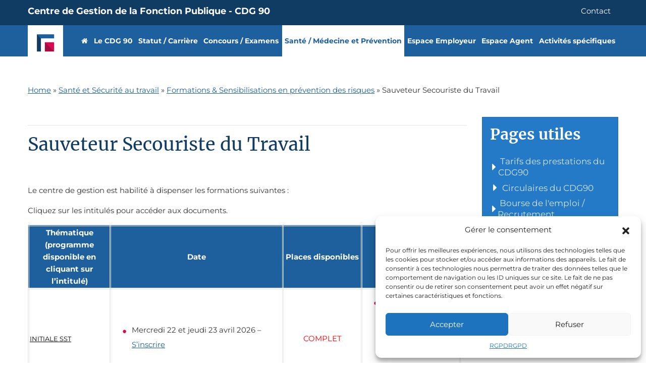

--- FILE ---
content_type: text/html; charset=UTF-8
request_url: https://www.cdg90.fr/sante-et-securite-au-travail/formations-en-prevention-des-risques/sauveteur-secouriste-au-travail/
body_size: 25987
content:
<!DOCTYPE html>
<html lang="fr-FR" class="">
<head>
	<meta charset="UTF-8"/>
	<meta http-equiv="X-UA-Compatible" content="IE=edge">
	<meta name="viewport" content="width=device-width, initial-scale=1.0">
	<link rel="pingback" href="https://www.cdg90.fr/xmlrpc.php"/>
	<link rel="icon" href="https://www.cdg90.fr/wp-content/themes/cdg2021/img/favicon.ico"/>
	<link rel="icon" type="image/png" href="https://www.cdg90.fr/wp-content/themes/cdg2021/img/favicon.png"/>

	<meta name='robots' content='index, follow, max-image-preview:large, max-snippet:-1, max-video-preview:-1' />

	<!-- This site is optimized with the Yoast SEO plugin v22.1 - https://yoast.com/wordpress/plugins/seo/ -->
	<title>Sauveteur Secouriste du Travail - Centre de Gestion du Territoire de Belfort</title>
	<link rel="canonical" href="https://www.cdg90.fr/sante-et-securite-au-travail/formations-en-prevention-des-risques/sauveteur-secouriste-au-travail/" />
	<meta property="og:locale" content="fr_FR" />
	<meta property="og:type" content="article" />
	<meta property="og:title" content="Sauveteur Secouriste du Travail - Centre de Gestion du Territoire de Belfort" />
	<meta property="og:description" content="Sauveteur Secouriste du Travail &nbsp; Le centre de gestion est &hellip;" />
	<meta property="og:url" content="https://www.cdg90.fr/sante-et-securite-au-travail/formations-en-prevention-des-risques/sauveteur-secouriste-au-travail/" />
	<meta property="og:site_name" content="Centre de Gestion du Territoire de Belfort" />
	<meta property="article:modified_time" content="2026-01-21T13:45:02+00:00" />
	<meta property="og:image" content="https://www.cdg90.fr/wp-content/uploads/2023/01/Logo-acteur-SST.png" />
	<meta name="twitter:card" content="summary_large_image" />
	<meta name="twitter:label1" content="Durée de lecture estimée" />
	<meta name="twitter:data1" content="1 minute" />
	<script type="application/ld+json" class="yoast-schema-graph">{"@context":"https://schema.org","@graph":[{"@type":"WebPage","@id":"https://www.cdg90.fr/sante-et-securite-au-travail/formations-en-prevention-des-risques/sauveteur-secouriste-au-travail/","url":"https://www.cdg90.fr/sante-et-securite-au-travail/formations-en-prevention-des-risques/sauveteur-secouriste-au-travail/","name":"Sauveteur Secouriste du Travail - Centre de Gestion du Territoire de Belfort","isPartOf":{"@id":"https://www.cdg90.fr/#website"},"primaryImageOfPage":{"@id":"https://www.cdg90.fr/sante-et-securite-au-travail/formations-en-prevention-des-risques/sauveteur-secouriste-au-travail/#primaryimage"},"image":{"@id":"https://www.cdg90.fr/sante-et-securite-au-travail/formations-en-prevention-des-risques/sauveteur-secouriste-au-travail/#primaryimage"},"thumbnailUrl":"https://www.cdg90.fr/wp-content/uploads/2023/01/Logo-acteur-SST.png","datePublished":"2023-01-04T08:43:39+00:00","dateModified":"2026-01-21T13:45:02+00:00","breadcrumb":{"@id":"https://www.cdg90.fr/sante-et-securite-au-travail/formations-en-prevention-des-risques/sauveteur-secouriste-au-travail/#breadcrumb"},"inLanguage":"fr-FR","potentialAction":[{"@type":"ReadAction","target":["https://www.cdg90.fr/sante-et-securite-au-travail/formations-en-prevention-des-risques/sauveteur-secouriste-au-travail/"]}]},{"@type":"ImageObject","inLanguage":"fr-FR","@id":"https://www.cdg90.fr/sante-et-securite-au-travail/formations-en-prevention-des-risques/sauveteur-secouriste-au-travail/#primaryimage","url":"https://www.cdg90.fr/wp-content/uploads/2023/01/Logo-acteur-SST.png","contentUrl":"https://www.cdg90.fr/wp-content/uploads/2023/01/Logo-acteur-SST.png","width":500,"height":500},{"@type":"BreadcrumbList","@id":"https://www.cdg90.fr/sante-et-securite-au-travail/formations-en-prevention-des-risques/sauveteur-secouriste-au-travail/#breadcrumb","itemListElement":[{"@type":"ListItem","position":1,"name":"Home","item":"https://www.cdg90.fr/"},{"@type":"ListItem","position":2,"name":"Santé et Sécurité au travail","item":"https://www.cdg90.fr/sante-et-securite-au-travail/"},{"@type":"ListItem","position":3,"name":"Formations &#038; Sensibilisations en prévention des risques","item":"https://www.cdg90.fr/sante-et-securite-au-travail/formations-en-prevention-des-risques/"},{"@type":"ListItem","position":4,"name":"Sauveteur Secouriste du Travail"}]},{"@type":"WebSite","@id":"https://www.cdg90.fr/#website","url":"https://www.cdg90.fr/","name":"Centre de Gestion du Territoire de Belfort","description":"Le CDG 90","publisher":{"@id":"https://www.cdg90.fr/#organization"},"potentialAction":[{"@type":"SearchAction","target":{"@type":"EntryPoint","urlTemplate":"https://www.cdg90.fr/?s={search_term_string}"},"query-input":"required name=search_term_string"}],"inLanguage":"fr-FR"},{"@type":"Organization","@id":"https://www.cdg90.fr/#organization","name":"Centre de Gestion du Territoire de Belfort","url":"https://www.cdg90.fr/","logo":{"@type":"ImageObject","inLanguage":"fr-FR","@id":"https://www.cdg90.fr/#/schema/logo/image/","url":"https://www.cdg90.fr/wp-content/uploads/2021/09/logo_top.png","contentUrl":"https://www.cdg90.fr/wp-content/uploads/2021/09/logo_top.png","width":221,"height":227,"caption":"Centre de Gestion du Territoire de Belfort"},"image":{"@id":"https://www.cdg90.fr/#/schema/logo/image/"}}]}</script>
	<!-- / Yoast SEO plugin. -->


<link rel="alternate" type="application/rss+xml" title="Centre de Gestion du Territoire de Belfort &raquo; Flux" href="https://www.cdg90.fr/feed/" />
		<!-- This site uses the Google Analytics by ExactMetrics plugin v7.24.3 - Using Analytics tracking - https://www.exactmetrics.com/ -->
		<!-- Note: ExactMetrics is not currently configured on this site. The site owner needs to authenticate with Google Analytics in the ExactMetrics settings panel. -->
					<!-- No tracking code set -->
				<!-- / Google Analytics by ExactMetrics -->
		<script type="text/javascript">
/* <![CDATA[ */
window._wpemojiSettings = {"baseUrl":"https:\/\/s.w.org\/images\/core\/emoji\/14.0.0\/72x72\/","ext":".png","svgUrl":"https:\/\/s.w.org\/images\/core\/emoji\/14.0.0\/svg\/","svgExt":".svg","source":{"concatemoji":"https:\/\/www.cdg90.fr\/wp-includes\/js\/wp-emoji-release.min.js?ver=6.4.7"}};
/*! This file is auto-generated */
!function(i,n){var o,s,e;function c(e){try{var t={supportTests:e,timestamp:(new Date).valueOf()};sessionStorage.setItem(o,JSON.stringify(t))}catch(e){}}function p(e,t,n){e.clearRect(0,0,e.canvas.width,e.canvas.height),e.fillText(t,0,0);var t=new Uint32Array(e.getImageData(0,0,e.canvas.width,e.canvas.height).data),r=(e.clearRect(0,0,e.canvas.width,e.canvas.height),e.fillText(n,0,0),new Uint32Array(e.getImageData(0,0,e.canvas.width,e.canvas.height).data));return t.every(function(e,t){return e===r[t]})}function u(e,t,n){switch(t){case"flag":return n(e,"\ud83c\udff3\ufe0f\u200d\u26a7\ufe0f","\ud83c\udff3\ufe0f\u200b\u26a7\ufe0f")?!1:!n(e,"\ud83c\uddfa\ud83c\uddf3","\ud83c\uddfa\u200b\ud83c\uddf3")&&!n(e,"\ud83c\udff4\udb40\udc67\udb40\udc62\udb40\udc65\udb40\udc6e\udb40\udc67\udb40\udc7f","\ud83c\udff4\u200b\udb40\udc67\u200b\udb40\udc62\u200b\udb40\udc65\u200b\udb40\udc6e\u200b\udb40\udc67\u200b\udb40\udc7f");case"emoji":return!n(e,"\ud83e\udef1\ud83c\udffb\u200d\ud83e\udef2\ud83c\udfff","\ud83e\udef1\ud83c\udffb\u200b\ud83e\udef2\ud83c\udfff")}return!1}function f(e,t,n){var r="undefined"!=typeof WorkerGlobalScope&&self instanceof WorkerGlobalScope?new OffscreenCanvas(300,150):i.createElement("canvas"),a=r.getContext("2d",{willReadFrequently:!0}),o=(a.textBaseline="top",a.font="600 32px Arial",{});return e.forEach(function(e){o[e]=t(a,e,n)}),o}function t(e){var t=i.createElement("script");t.src=e,t.defer=!0,i.head.appendChild(t)}"undefined"!=typeof Promise&&(o="wpEmojiSettingsSupports",s=["flag","emoji"],n.supports={everything:!0,everythingExceptFlag:!0},e=new Promise(function(e){i.addEventListener("DOMContentLoaded",e,{once:!0})}),new Promise(function(t){var n=function(){try{var e=JSON.parse(sessionStorage.getItem(o));if("object"==typeof e&&"number"==typeof e.timestamp&&(new Date).valueOf()<e.timestamp+604800&&"object"==typeof e.supportTests)return e.supportTests}catch(e){}return null}();if(!n){if("undefined"!=typeof Worker&&"undefined"!=typeof OffscreenCanvas&&"undefined"!=typeof URL&&URL.createObjectURL&&"undefined"!=typeof Blob)try{var e="postMessage("+f.toString()+"("+[JSON.stringify(s),u.toString(),p.toString()].join(",")+"));",r=new Blob([e],{type:"text/javascript"}),a=new Worker(URL.createObjectURL(r),{name:"wpTestEmojiSupports"});return void(a.onmessage=function(e){c(n=e.data),a.terminate(),t(n)})}catch(e){}c(n=f(s,u,p))}t(n)}).then(function(e){for(var t in e)n.supports[t]=e[t],n.supports.everything=n.supports.everything&&n.supports[t],"flag"!==t&&(n.supports.everythingExceptFlag=n.supports.everythingExceptFlag&&n.supports[t]);n.supports.everythingExceptFlag=n.supports.everythingExceptFlag&&!n.supports.flag,n.DOMReady=!1,n.readyCallback=function(){n.DOMReady=!0}}).then(function(){return e}).then(function(){var e;n.supports.everything||(n.readyCallback(),(e=n.source||{}).concatemoji?t(e.concatemoji):e.wpemoji&&e.twemoji&&(t(e.twemoji),t(e.wpemoji)))}))}((window,document),window._wpemojiSettings);
/* ]]> */
</script>
<style id='wp-emoji-styles-inline-css' type='text/css'>

	img.wp-smiley, img.emoji {
		display: inline !important;
		border: none !important;
		box-shadow: none !important;
		height: 1em !important;
		width: 1em !important;
		margin: 0 0.07em !important;
		vertical-align: -0.1em !important;
		background: none !important;
		padding: 0 !important;
	}
</style>
<link rel='stylesheet' id='wp-block-library-css' href='https://www.cdg90.fr/wp-includes/css/dist/block-library/style.min.css?ver=6.4.7' type='text/css' media='all' />
<style id='classic-theme-styles-inline-css' type='text/css'>
/*! This file is auto-generated */
.wp-block-button__link{color:#fff;background-color:#32373c;border-radius:9999px;box-shadow:none;text-decoration:none;padding:calc(.667em + 2px) calc(1.333em + 2px);font-size:1.125em}.wp-block-file__button{background:#32373c;color:#fff;text-decoration:none}
</style>
<style id='global-styles-inline-css' type='text/css'>
body{--wp--preset--color--black: #000000;--wp--preset--color--cyan-bluish-gray: #abb8c3;--wp--preset--color--white: #ffffff;--wp--preset--color--pale-pink: #f78da7;--wp--preset--color--vivid-red: #cf2e2e;--wp--preset--color--luminous-vivid-orange: #ff6900;--wp--preset--color--luminous-vivid-amber: #fcb900;--wp--preset--color--light-green-cyan: #7bdcb5;--wp--preset--color--vivid-green-cyan: #00d084;--wp--preset--color--pale-cyan-blue: #8ed1fc;--wp--preset--color--vivid-cyan-blue: #0693e3;--wp--preset--color--vivid-purple: #9b51e0;--wp--preset--gradient--vivid-cyan-blue-to-vivid-purple: linear-gradient(135deg,rgba(6,147,227,1) 0%,rgb(155,81,224) 100%);--wp--preset--gradient--light-green-cyan-to-vivid-green-cyan: linear-gradient(135deg,rgb(122,220,180) 0%,rgb(0,208,130) 100%);--wp--preset--gradient--luminous-vivid-amber-to-luminous-vivid-orange: linear-gradient(135deg,rgba(252,185,0,1) 0%,rgba(255,105,0,1) 100%);--wp--preset--gradient--luminous-vivid-orange-to-vivid-red: linear-gradient(135deg,rgba(255,105,0,1) 0%,rgb(207,46,46) 100%);--wp--preset--gradient--very-light-gray-to-cyan-bluish-gray: linear-gradient(135deg,rgb(238,238,238) 0%,rgb(169,184,195) 100%);--wp--preset--gradient--cool-to-warm-spectrum: linear-gradient(135deg,rgb(74,234,220) 0%,rgb(151,120,209) 20%,rgb(207,42,186) 40%,rgb(238,44,130) 60%,rgb(251,105,98) 80%,rgb(254,248,76) 100%);--wp--preset--gradient--blush-light-purple: linear-gradient(135deg,rgb(255,206,236) 0%,rgb(152,150,240) 100%);--wp--preset--gradient--blush-bordeaux: linear-gradient(135deg,rgb(254,205,165) 0%,rgb(254,45,45) 50%,rgb(107,0,62) 100%);--wp--preset--gradient--luminous-dusk: linear-gradient(135deg,rgb(255,203,112) 0%,rgb(199,81,192) 50%,rgb(65,88,208) 100%);--wp--preset--gradient--pale-ocean: linear-gradient(135deg,rgb(255,245,203) 0%,rgb(182,227,212) 50%,rgb(51,167,181) 100%);--wp--preset--gradient--electric-grass: linear-gradient(135deg,rgb(202,248,128) 0%,rgb(113,206,126) 100%);--wp--preset--gradient--midnight: linear-gradient(135deg,rgb(2,3,129) 0%,rgb(40,116,252) 100%);--wp--preset--font-size--small: 13px;--wp--preset--font-size--medium: 20px;--wp--preset--font-size--large: 36px;--wp--preset--font-size--x-large: 42px;--wp--preset--spacing--20: 0.44rem;--wp--preset--spacing--30: 0.67rem;--wp--preset--spacing--40: 1rem;--wp--preset--spacing--50: 1.5rem;--wp--preset--spacing--60: 2.25rem;--wp--preset--spacing--70: 3.38rem;--wp--preset--spacing--80: 5.06rem;--wp--preset--shadow--natural: 6px 6px 9px rgba(0, 0, 0, 0.2);--wp--preset--shadow--deep: 12px 12px 50px rgba(0, 0, 0, 0.4);--wp--preset--shadow--sharp: 6px 6px 0px rgba(0, 0, 0, 0.2);--wp--preset--shadow--outlined: 6px 6px 0px -3px rgba(255, 255, 255, 1), 6px 6px rgba(0, 0, 0, 1);--wp--preset--shadow--crisp: 6px 6px 0px rgba(0, 0, 0, 1);}:where(.is-layout-flex){gap: 0.5em;}:where(.is-layout-grid){gap: 0.5em;}body .is-layout-flow > .alignleft{float: left;margin-inline-start: 0;margin-inline-end: 2em;}body .is-layout-flow > .alignright{float: right;margin-inline-start: 2em;margin-inline-end: 0;}body .is-layout-flow > .aligncenter{margin-left: auto !important;margin-right: auto !important;}body .is-layout-constrained > .alignleft{float: left;margin-inline-start: 0;margin-inline-end: 2em;}body .is-layout-constrained > .alignright{float: right;margin-inline-start: 2em;margin-inline-end: 0;}body .is-layout-constrained > .aligncenter{margin-left: auto !important;margin-right: auto !important;}body .is-layout-constrained > :where(:not(.alignleft):not(.alignright):not(.alignfull)){max-width: var(--wp--style--global--content-size);margin-left: auto !important;margin-right: auto !important;}body .is-layout-constrained > .alignwide{max-width: var(--wp--style--global--wide-size);}body .is-layout-flex{display: flex;}body .is-layout-flex{flex-wrap: wrap;align-items: center;}body .is-layout-flex > *{margin: 0;}body .is-layout-grid{display: grid;}body .is-layout-grid > *{margin: 0;}:where(.wp-block-columns.is-layout-flex){gap: 2em;}:where(.wp-block-columns.is-layout-grid){gap: 2em;}:where(.wp-block-post-template.is-layout-flex){gap: 1.25em;}:where(.wp-block-post-template.is-layout-grid){gap: 1.25em;}.has-black-color{color: var(--wp--preset--color--black) !important;}.has-cyan-bluish-gray-color{color: var(--wp--preset--color--cyan-bluish-gray) !important;}.has-white-color{color: var(--wp--preset--color--white) !important;}.has-pale-pink-color{color: var(--wp--preset--color--pale-pink) !important;}.has-vivid-red-color{color: var(--wp--preset--color--vivid-red) !important;}.has-luminous-vivid-orange-color{color: var(--wp--preset--color--luminous-vivid-orange) !important;}.has-luminous-vivid-amber-color{color: var(--wp--preset--color--luminous-vivid-amber) !important;}.has-light-green-cyan-color{color: var(--wp--preset--color--light-green-cyan) !important;}.has-vivid-green-cyan-color{color: var(--wp--preset--color--vivid-green-cyan) !important;}.has-pale-cyan-blue-color{color: var(--wp--preset--color--pale-cyan-blue) !important;}.has-vivid-cyan-blue-color{color: var(--wp--preset--color--vivid-cyan-blue) !important;}.has-vivid-purple-color{color: var(--wp--preset--color--vivid-purple) !important;}.has-black-background-color{background-color: var(--wp--preset--color--black) !important;}.has-cyan-bluish-gray-background-color{background-color: var(--wp--preset--color--cyan-bluish-gray) !important;}.has-white-background-color{background-color: var(--wp--preset--color--white) !important;}.has-pale-pink-background-color{background-color: var(--wp--preset--color--pale-pink) !important;}.has-vivid-red-background-color{background-color: var(--wp--preset--color--vivid-red) !important;}.has-luminous-vivid-orange-background-color{background-color: var(--wp--preset--color--luminous-vivid-orange) !important;}.has-luminous-vivid-amber-background-color{background-color: var(--wp--preset--color--luminous-vivid-amber) !important;}.has-light-green-cyan-background-color{background-color: var(--wp--preset--color--light-green-cyan) !important;}.has-vivid-green-cyan-background-color{background-color: var(--wp--preset--color--vivid-green-cyan) !important;}.has-pale-cyan-blue-background-color{background-color: var(--wp--preset--color--pale-cyan-blue) !important;}.has-vivid-cyan-blue-background-color{background-color: var(--wp--preset--color--vivid-cyan-blue) !important;}.has-vivid-purple-background-color{background-color: var(--wp--preset--color--vivid-purple) !important;}.has-black-border-color{border-color: var(--wp--preset--color--black) !important;}.has-cyan-bluish-gray-border-color{border-color: var(--wp--preset--color--cyan-bluish-gray) !important;}.has-white-border-color{border-color: var(--wp--preset--color--white) !important;}.has-pale-pink-border-color{border-color: var(--wp--preset--color--pale-pink) !important;}.has-vivid-red-border-color{border-color: var(--wp--preset--color--vivid-red) !important;}.has-luminous-vivid-orange-border-color{border-color: var(--wp--preset--color--luminous-vivid-orange) !important;}.has-luminous-vivid-amber-border-color{border-color: var(--wp--preset--color--luminous-vivid-amber) !important;}.has-light-green-cyan-border-color{border-color: var(--wp--preset--color--light-green-cyan) !important;}.has-vivid-green-cyan-border-color{border-color: var(--wp--preset--color--vivid-green-cyan) !important;}.has-pale-cyan-blue-border-color{border-color: var(--wp--preset--color--pale-cyan-blue) !important;}.has-vivid-cyan-blue-border-color{border-color: var(--wp--preset--color--vivid-cyan-blue) !important;}.has-vivid-purple-border-color{border-color: var(--wp--preset--color--vivid-purple) !important;}.has-vivid-cyan-blue-to-vivid-purple-gradient-background{background: var(--wp--preset--gradient--vivid-cyan-blue-to-vivid-purple) !important;}.has-light-green-cyan-to-vivid-green-cyan-gradient-background{background: var(--wp--preset--gradient--light-green-cyan-to-vivid-green-cyan) !important;}.has-luminous-vivid-amber-to-luminous-vivid-orange-gradient-background{background: var(--wp--preset--gradient--luminous-vivid-amber-to-luminous-vivid-orange) !important;}.has-luminous-vivid-orange-to-vivid-red-gradient-background{background: var(--wp--preset--gradient--luminous-vivid-orange-to-vivid-red) !important;}.has-very-light-gray-to-cyan-bluish-gray-gradient-background{background: var(--wp--preset--gradient--very-light-gray-to-cyan-bluish-gray) !important;}.has-cool-to-warm-spectrum-gradient-background{background: var(--wp--preset--gradient--cool-to-warm-spectrum) !important;}.has-blush-light-purple-gradient-background{background: var(--wp--preset--gradient--blush-light-purple) !important;}.has-blush-bordeaux-gradient-background{background: var(--wp--preset--gradient--blush-bordeaux) !important;}.has-luminous-dusk-gradient-background{background: var(--wp--preset--gradient--luminous-dusk) !important;}.has-pale-ocean-gradient-background{background: var(--wp--preset--gradient--pale-ocean) !important;}.has-electric-grass-gradient-background{background: var(--wp--preset--gradient--electric-grass) !important;}.has-midnight-gradient-background{background: var(--wp--preset--gradient--midnight) !important;}.has-small-font-size{font-size: var(--wp--preset--font-size--small) !important;}.has-medium-font-size{font-size: var(--wp--preset--font-size--medium) !important;}.has-large-font-size{font-size: var(--wp--preset--font-size--large) !important;}.has-x-large-font-size{font-size: var(--wp--preset--font-size--x-large) !important;}
.wp-block-navigation a:where(:not(.wp-element-button)){color: inherit;}
:where(.wp-block-post-template.is-layout-flex){gap: 1.25em;}:where(.wp-block-post-template.is-layout-grid){gap: 1.25em;}
:where(.wp-block-columns.is-layout-flex){gap: 2em;}:where(.wp-block-columns.is-layout-grid){gap: 2em;}
.wp-block-pullquote{font-size: 1.5em;line-height: 1.6;}
</style>
<link rel='stylesheet' id='contact-form-7-css' href='https://www.cdg90.fr/wp-content/plugins/contact-form-7/includes/css/styles.css?ver=5.8.7' type='text/css' media='all' />
<style id='contact-form-7-inline-css' type='text/css'>
.wpcf7 .wpcf7-recaptcha iframe {margin-bottom: 0;}.wpcf7 .wpcf7-recaptcha[data-align="center"] > div {margin: 0 auto;}.wpcf7 .wpcf7-recaptcha[data-align="right"] > div {margin: 0 0 0 auto;}
</style>
<style id='responsive-menu-inline-css' type='text/css'>
/** This file is major component of this plugin so please don't try to edit here. */
#rmp_menu_trigger-6284 {
  width: 55px;
  height: 55px;
  position: fixed;
  top: 15px;
  border-radius: 5px;
  display: none;
  text-decoration: none;
  right: 5%;
  background: #000000;
  transition: transform 0.5s, background-color 0.5s;
}
#rmp_menu_trigger-6284:hover, #rmp_menu_trigger-6284:focus {
  background: #000000;
  text-decoration: unset;
}
#rmp_menu_trigger-6284.is-active {
  background: #000000;
}
#rmp_menu_trigger-6284 .rmp-trigger-box {
  width: 25px;
  color: #ffffff;
}
#rmp_menu_trigger-6284 .rmp-trigger-icon-active, #rmp_menu_trigger-6284 .rmp-trigger-text-open {
  display: none;
}
#rmp_menu_trigger-6284.is-active .rmp-trigger-icon-active, #rmp_menu_trigger-6284.is-active .rmp-trigger-text-open {
  display: inline;
}
#rmp_menu_trigger-6284.is-active .rmp-trigger-icon-inactive, #rmp_menu_trigger-6284.is-active .rmp-trigger-text {
  display: none;
}
#rmp_menu_trigger-6284 .rmp-trigger-label {
  color: #ffffff;
  pointer-events: none;
  line-height: 13px;
  font-family: inherit;
  font-size: 14px;
  display: inline;
  text-transform: inherit;
}
#rmp_menu_trigger-6284 .rmp-trigger-label.rmp-trigger-label-top {
  display: block;
  margin-bottom: 12px;
}
#rmp_menu_trigger-6284 .rmp-trigger-label.rmp-trigger-label-bottom {
  display: block;
  margin-top: 12px;
}
#rmp_menu_trigger-6284 .responsive-menu-pro-inner {
  display: block;
}
#rmp_menu_trigger-6284 .responsive-menu-pro-inner, #rmp_menu_trigger-6284 .responsive-menu-pro-inner::before, #rmp_menu_trigger-6284 .responsive-menu-pro-inner::after {
  width: 25px;
  height: 3px;
  background-color: #ffffff;
  border-radius: 4px;
  position: absolute;
}
#rmp_menu_trigger-6284.is-active .responsive-menu-pro-inner, #rmp_menu_trigger-6284.is-active .responsive-menu-pro-inner::before, #rmp_menu_trigger-6284.is-active .responsive-menu-pro-inner::after {
  background-color: #ffffff;
}
#rmp_menu_trigger-6284:hover .responsive-menu-pro-inner, #rmp_menu_trigger-6284:hover .responsive-menu-pro-inner::before, #rmp_menu_trigger-6284:hover .responsive-menu-pro-inner::after {
  background-color: #ffffff;
}
#rmp_menu_trigger-6284 .responsive-menu-pro-inner::before {
  top: 10px;
}
#rmp_menu_trigger-6284 .responsive-menu-pro-inner::after {
  bottom: 10px;
}
#rmp_menu_trigger-6284.is-active .responsive-menu-pro-inner::after {
  bottom: 0;
}
/* Hamburger menu styling */
@media screen and (max-width: 991px) {
  /** Menu Title Style */
  /** Menu Additional Content Style */
  header {
    display: none !important;
  }
  #rmp_menu_trigger-6284 {
    display: block;
  }
  #rmp-container-6284 {
    position: fixed;
    top: 0;
    margin: 0;
    transition: transform 0.5s;
    overflow: auto;
    display: block;
    width: 75%;
    background-color: #212121;
    background-image: url("");
    height: 100%;
    left: 0;
    padding-top: 0px;
    padding-left: 0px;
    padding-bottom: 0px;
    padding-right: 0px;
  }
  #rmp-menu-wrap-6284 {
    padding-top: 0px;
    padding-left: 0px;
    padding-bottom: 0px;
    padding-right: 0px;
    background-color: #212121;
  }
  #rmp-menu-wrap-6284 .rmp-menu, #rmp-menu-wrap-6284 .rmp-submenu {
    width: 100%;
    box-sizing: border-box;
    margin: 0;
    padding: 0;
  }
  #rmp-menu-wrap-6284 .rmp-submenu-depth-1 .rmp-menu-item-link {
    padding-left: 10%;
  }
  #rmp-menu-wrap-6284 .rmp-submenu-depth-2 .rmp-menu-item-link {
    padding-left: 15%;
  }
  #rmp-menu-wrap-6284 .rmp-submenu-depth-3 .rmp-menu-item-link {
    padding-left: 20%;
  }
  #rmp-menu-wrap-6284 .rmp-submenu-depth-4 .rmp-menu-item-link {
    padding-left: 25%;
  }
  #rmp-menu-wrap-6284 .rmp-submenu.rmp-submenu-open {
    display: block;
  }
  #rmp-menu-wrap-6284 .rmp-menu-item {
    width: 100%;
    list-style: none;
    margin: 0;
  }
  #rmp-menu-wrap-6284 .rmp-menu-item-link {
    height: 40px;
    line-height: 40px;
    font-size: 13px;
    border-bottom: 1px solid #212121;
    font-family: inherit;
    color: #ffffff;
    text-align: left;
    background-color: #212121;
    font-weight: normal;
    letter-spacing: 0px;
    display: block;
    box-sizing: border-box;
    width: 100%;
    text-decoration: none;
    position: relative;
    overflow: hidden;
    transition: background-color 0.5s, border-color 0.5s, 0.5s;
    padding: 0 5%;
    padding-right: 50px;
  }
  #rmp-menu-wrap-6284 .rmp-menu-item-link:after, #rmp-menu-wrap-6284 .rmp-menu-item-link:before {
    display: none;
  }
  #rmp-menu-wrap-6284 .rmp-menu-item-link:hover {
    color: #ffffff;
    border-color: #212121;
    background-color: #3f3f3f;
  }
  #rmp-menu-wrap-6284 .rmp-menu-item-link:focus {
    outline: none;
    border-color: unset;
    box-shadow: unset;
  }
  #rmp-menu-wrap-6284 .rmp-menu-item-link .rmp-font-icon {
    height: 40px;
    line-height: 40px;
    margin-right: 10px;
    font-size: 13px;
  }
  #rmp-menu-wrap-6284 .rmp-menu-current-item .rmp-menu-item-link {
    color: #ffffff;
    border-color: #212121;
    background-color: #212121;
  }
  #rmp-menu-wrap-6284 .rmp-menu-current-item .rmp-menu-item-link:hover {
    color: #ffffff;
    border-color: #3f3f3f;
    background-color: #3f3f3f;
  }
  #rmp-menu-wrap-6284 .rmp-menu-subarrow {
    position: absolute;
    top: 0;
    bottom: 0;
    text-align: center;
    overflow: hidden;
    background-size: cover;
    overflow: hidden;
    right: 0;
    border-left-style: solid;
    border-left-color: #212121;
    border-left-width: 1px;
    height: 39px;
    width: 40px;
    color: #ffffff;
    background-color: #212121;
  }
  #rmp-menu-wrap-6284 .rmp-menu-subarrow:hover {
    color: #ffffff;
    border-color: #3f3f3f;
    background-color: #3f3f3f;
  }
  #rmp-menu-wrap-6284 .rmp-menu-subarrow .rmp-font-icon {
    margin-right: unset;
  }
  #rmp-menu-wrap-6284 .rmp-menu-subarrow * {
    vertical-align: middle;
    line-height: 39px;
  }
  #rmp-menu-wrap-6284 .rmp-menu-subarrow-active {
    display: block;
    background-size: cover;
    color: #ffffff;
    border-color: #212121;
    background-color: #212121;
  }
  #rmp-menu-wrap-6284 .rmp-menu-subarrow-active:hover {
    color: #ffffff;
    border-color: #3f3f3f;
    background-color: #3f3f3f;
  }
  #rmp-menu-wrap-6284 .rmp-submenu {
    display: none;
  }
  #rmp-menu-wrap-6284 .rmp-submenu .rmp-menu-item-link {
    height: 40px;
    line-height: 40px;
    letter-spacing: 0px;
    font-size: 13px;
    border-bottom: 1px solid #212121;
    font-family: inherit;
    font-weight: normal;
    color: #ffffff;
    text-align: left;
    background-color: #212121;
  }
  #rmp-menu-wrap-6284 .rmp-submenu .rmp-menu-item-link:hover {
    color: #ffffff;
    border-color: #212121;
    background-color: #3f3f3f;
  }
  #rmp-menu-wrap-6284 .rmp-submenu .rmp-menu-current-item .rmp-menu-item-link {
    color: #ffffff;
    border-color: #212121;
    background-color: #212121;
  }
  #rmp-menu-wrap-6284 .rmp-submenu .rmp-menu-current-item .rmp-menu-item-link:hover {
    color: #ffffff;
    border-color: #3f3f3f;
    background-color: #3f3f3f;
  }
  #rmp-menu-wrap-6284 .rmp-submenu .rmp-menu-subarrow {
    right: 0;
    border-right: unset;
    border-left-style: solid;
    border-left-color: #212121;
    border-left-width: 1px;
    height: 39px;
    line-height: 39px;
    width: 40px;
    color: #ffffff;
    background-color: #212121;
  }
  #rmp-menu-wrap-6284 .rmp-submenu .rmp-menu-subarrow:hover {
    color: #ffffff;
    border-color: #3f3f3f;
    background-color: #3f3f3f;
  }
  #rmp-menu-wrap-6284 .rmp-submenu .rmp-menu-subarrow-active {
    color: #ffffff;
    border-color: #212121;
    background-color: #212121;
  }
  #rmp-menu-wrap-6284 .rmp-submenu .rmp-menu-subarrow-active:hover {
    color: #ffffff;
    border-color: #3f3f3f;
    background-color: #3f3f3f;
  }
  #rmp-menu-wrap-6284 .rmp-menu-item-description {
    margin: 0;
    padding: 5px 5%;
    opacity: 0.8;
    color: #ffffff;
  }
  #rmp-search-box-6284 {
    display: block;
    padding-top: 0px;
    padding-left: 5%;
    padding-bottom: 0px;
    padding-right: 5%;
  }
  #rmp-search-box-6284 .rmp-search-form {
    margin: 0;
  }
  #rmp-search-box-6284 .rmp-search-box {
    background: #ffffff;
    border: 1px solid #dadada;
    color: #333333;
    width: 100%;
    padding: 0 5%;
    border-radius: 30px;
    height: 45px;
    -webkit-appearance: none;
  }
  #rmp-search-box-6284 .rmp-search-box::placeholder {
    color: #c7c7cd;
  }
  #rmp-search-box-6284 .rmp-search-box:focus {
    background-color: #ffffff;
    outline: 2px solid #dadada;
    color: #333333;
  }
  #rmp-menu-title-6284 {
    background-color: #212121;
    color: #ffffff;
    text-align: left;
    font-size: 13px;
    padding-top: 10%;
    padding-left: 5%;
    padding-bottom: 0%;
    padding-right: 5%;
    font-weight: 400;
    transition: background-color 0.5s, border-color 0.5s, color 0.5s;
  }
  #rmp-menu-title-6284:hover {
    background-color: #212121;
    color: #ffffff;
  }
  #rmp-menu-title-6284 > .rmp-menu-title-link {
    color: #ffffff;
    width: 100%;
    background-color: unset;
    text-decoration: none;
  }
  #rmp-menu-title-6284 > .rmp-menu-title-link:hover {
    color: #ffffff;
  }
  #rmp-menu-title-6284 .rmp-font-icon {
    font-size: 13px;
  }
  #rmp-menu-additional-content-6284 {
    padding-top: 0px;
    padding-left: 5%;
    padding-bottom: 0px;
    padding-right: 5%;
    color: #ffffff;
    text-align: center;
    font-size: 16px;
  }
}
/**
This file contents common styling of menus.
*/
.rmp-container {
  display: none;
  visibility: visible;
  padding: 0px 0px 0px 0px;
  z-index: 99998;
  transition: all 0.3s;
  /** Scrolling bar in menu setting box **/
}
.rmp-container.rmp-fade-top, .rmp-container.rmp-fade-left, .rmp-container.rmp-fade-right, .rmp-container.rmp-fade-bottom {
  display: none;
}
.rmp-container.rmp-slide-left, .rmp-container.rmp-push-left {
  transform: translateX(-100%);
  -ms-transform: translateX(-100%);
  -webkit-transform: translateX(-100%);
  -moz-transform: translateX(-100%);
}
.rmp-container.rmp-slide-left.rmp-menu-open, .rmp-container.rmp-push-left.rmp-menu-open {
  transform: translateX(0);
  -ms-transform: translateX(0);
  -webkit-transform: translateX(0);
  -moz-transform: translateX(0);
}
.rmp-container.rmp-slide-right, .rmp-container.rmp-push-right {
  transform: translateX(100%);
  -ms-transform: translateX(100%);
  -webkit-transform: translateX(100%);
  -moz-transform: translateX(100%);
}
.rmp-container.rmp-slide-right.rmp-menu-open, .rmp-container.rmp-push-right.rmp-menu-open {
  transform: translateX(0);
  -ms-transform: translateX(0);
  -webkit-transform: translateX(0);
  -moz-transform: translateX(0);
}
.rmp-container.rmp-slide-top, .rmp-container.rmp-push-top {
  transform: translateY(-100%);
  -ms-transform: translateY(-100%);
  -webkit-transform: translateY(-100%);
  -moz-transform: translateY(-100%);
}
.rmp-container.rmp-slide-top.rmp-menu-open, .rmp-container.rmp-push-top.rmp-menu-open {
  transform: translateY(0);
  -ms-transform: translateY(0);
  -webkit-transform: translateY(0);
  -moz-transform: translateY(0);
}
.rmp-container.rmp-slide-bottom, .rmp-container.rmp-push-bottom {
  transform: translateY(100%);
  -ms-transform: translateY(100%);
  -webkit-transform: translateY(100%);
  -moz-transform: translateY(100%);
}
.rmp-container.rmp-slide-bottom.rmp-menu-open, .rmp-container.rmp-push-bottom.rmp-menu-open {
  transform: translateX(0);
  -ms-transform: translateX(0);
  -webkit-transform: translateX(0);
  -moz-transform: translateX(0);
}
.rmp-container::-webkit-scrollbar {
  width: 0px;
}
.rmp-container ::-webkit-scrollbar-track {
  box-shadow: inset 0 0 5px transparent;
}
.rmp-container ::-webkit-scrollbar-thumb {
  background: transparent;
}
.rmp-container ::-webkit-scrollbar-thumb:hover {
  background: transparent;
}
.rmp-container .rmp-menu-wrap .rmp-menu {
  transition: none;
  border-radius: 0;
  box-shadow: none;
  background: none;
  border: 0;
  bottom: auto;
  box-sizing: border-box;
  clip: auto;
  color: #666;
  display: block;
  float: none;
  font-family: inherit;
  font-size: 14px;
  height: auto;
  left: auto;
  line-height: 1.7;
  list-style-type: none;
  margin: 0;
  min-height: auto;
  max-height: none;
  opacity: 1;
  outline: none;
  overflow: visible;
  padding: 0;
  position: relative;
  pointer-events: auto;
  right: auto;
  text-align: left;
  text-decoration: none;
  text-indent: 0;
  text-transform: none;
  transform: none;
  top: auto;
  visibility: inherit;
  width: auto;
  word-wrap: break-word;
  white-space: normal;
}
.rmp-container .rmp-menu-additional-content {
  display: block;
  word-break: break-word;
}
.rmp-container .rmp-menu-title {
  display: flex;
  flex-direction: column;
}
.rmp-container .rmp-menu-title .rmp-menu-title-image {
  max-width: 100%;
  margin-bottom: 15px;
  display: block;
  margin: auto;
  margin-bottom: 15px;
}
button.rmp_menu_trigger {
  z-index: 999999;
  overflow: hidden;
  outline: none;
  border: 0;
  display: none;
  margin: 0;
  transition: transform 0.5s, background-color 0.5s;
  padding: 0;
}
button.rmp_menu_trigger .responsive-menu-pro-inner::before, button.rmp_menu_trigger .responsive-menu-pro-inner::after {
  content: "";
  display: block;
}
button.rmp_menu_trigger .responsive-menu-pro-inner::before {
  top: 10px;
}
button.rmp_menu_trigger .responsive-menu-pro-inner::after {
  bottom: 10px;
}
button.rmp_menu_trigger .rmp-trigger-box {
  width: 40px;
  display: inline-block;
  position: relative;
  pointer-events: none;
  vertical-align: super;
}
.admin-bar .rmp-container, .admin-bar .rmp_menu_trigger {
  margin-top: 32px !important;
}
@media screen and (max-width: 782px) {
  .admin-bar .rmp-container, .admin-bar .rmp_menu_trigger {
    margin-top: 46px !important;
  }
}
/*  Menu Trigger Boring Animation */
.rmp-menu-trigger-boring .responsive-menu-pro-inner {
  transition-property: none;
}
.rmp-menu-trigger-boring .responsive-menu-pro-inner::after, .rmp-menu-trigger-boring .responsive-menu-pro-inner::before {
  transition-property: none;
}
.rmp-menu-trigger-boring.is-active .responsive-menu-pro-inner {
  transform: rotate(45deg);
}
.rmp-menu-trigger-boring.is-active .responsive-menu-pro-inner:before {
  top: 0;
  opacity: 0;
}
.rmp-menu-trigger-boring.is-active .responsive-menu-pro-inner:after {
  bottom: 0;
  transform: rotate(-90deg);
}

</style>
<link rel='stylesheet' id='dashicons-css' href='https://www.cdg90.fr/wp-includes/css/dashicons.min.css?ver=6.4.7' type='text/css' media='all' />
<link rel='stylesheet' id='cmplz-general-css' href='https://www.cdg90.fr/wp-content/plugins/complianz-gdpr/assets/css/cookieblocker.min.css?ver=1722062096' type='text/css' media='all' />
<link rel='stylesheet' id='fancybox-css' href='https://www.cdg90.fr/wp-content/plugins/easy-fancybox/fancybox/1.5.4/jquery.fancybox.min.css?ver=6.4.7' type='text/css' media='screen' />
<link rel='stylesheet' id='sib-front-css-css' href='https://www.cdg90.fr/wp-content/plugins/mailin/css/mailin-front.css?ver=6.4.7' type='text/css' media='all' />
<link rel='stylesheet' id='fontawesome_front-css' href='https://www.cdg90.fr/wp-content/themes/cdg2021/css/font-awesome.min.css?ver=6.4.7' type='text/css' media='all' />
<link rel='stylesheet' id='front-css' href='https://www.cdg90.fr/wp-content/themes/cdg2021/css/front.css?ver=6.4.7' type='text/css' media='all' />
<link rel='stylesheet' id='animate-css' href='https://www.cdg90.fr/wp-content/themes/cdg2021/css/animate.css?ver=6.4.7' type='text/css' media='all' />
<link rel='stylesheet' id='main-style-css' href='https://www.cdg90.fr/wp-content/themes/cdg2021/style.css?ver=6.4.7' type='text/css' media='all' />
<script type="text/javascript" src="https://www.cdg90.fr/wp-content/plugins/jquery-updater/js/jquery-3.7.1.min.js?ver=3.7.1" id="jquery-core-js"></script>
<script type="text/javascript" src="https://www.cdg90.fr/wp-content/plugins/jquery-updater/js/jquery-migrate-3.4.1.min.js?ver=3.4.1" id="jquery-migrate-js"></script>
<script type="text/javascript" id="rmp_menu_scripts-js-extra">
/* <![CDATA[ */
var rmp_menu = {"ajaxURL":"https:\/\/www.cdg90.fr\/wp-admin\/admin-ajax.php","wp_nonce":"7f84c19fcd","menu":[{"menu_theme":null,"theme_type":"default","theme_location_menu":"","submenu_submenu_arrow_width":"40","submenu_submenu_arrow_width_unit":"px","submenu_submenu_arrow_height":"39","submenu_submenu_arrow_height_unit":"px","submenu_arrow_position":"right","submenu_sub_arrow_background_colour":"#212121","submenu_sub_arrow_background_hover_colour":"#3f3f3f","submenu_sub_arrow_background_colour_active":"#212121","submenu_sub_arrow_background_hover_colour_active":"#3f3f3f","submenu_sub_arrow_border_width":"1","submenu_sub_arrow_border_width_unit":"px","submenu_sub_arrow_border_colour":"#212121","submenu_sub_arrow_border_hover_colour":"#3f3f3f","submenu_sub_arrow_border_colour_active":"#212121","submenu_sub_arrow_border_hover_colour_active":"#3f3f3f","submenu_sub_arrow_shape_colour":"#ffffff","submenu_sub_arrow_shape_hover_colour":"#ffffff","submenu_sub_arrow_shape_colour_active":"#ffffff","submenu_sub_arrow_shape_hover_colour_active":"#ffffff","use_header_bar":"off","header_bar_items_order":"{\"logo\":\"on\",\"title\":\"on\",\"search\":\"on\",\"html content\":\"on\"}","header_bar_title":"","header_bar_html_content":"","header_bar_logo":"","header_bar_logo_link":"","header_bar_logo_width":"","header_bar_logo_width_unit":"%","header_bar_logo_height":"","header_bar_logo_height_unit":"px","header_bar_height":"80","header_bar_height_unit":"px","header_bar_padding":{"top":"0px","right":"5%","bottom":"0px","left":"5%"},"header_bar_font":"","header_bar_font_size":"14","header_bar_font_size_unit":"px","header_bar_text_color":"#ffffff","header_bar_background_color":"#ffffff","header_bar_breakpoint":"800","header_bar_position_type":"fixed","header_bar_adjust_page":null,"header_bar_scroll_enable":"off","header_bar_scroll_background_color":"#36bdf6","mobile_breakpoint":"600","tablet_breakpoint":"991","transition_speed":"0.5","sub_menu_speed":"0.2","show_menu_on_page_load":"","menu_disable_scrolling":"off","menu_overlay":"off","menu_overlay_colour":"rgba(0, 0, 0, 0.7)","desktop_menu_width":"","desktop_menu_width_unit":"%","desktop_menu_positioning":"fixed","desktop_menu_side":"","desktop_menu_to_hide":"","use_current_theme_location":"off","mega_menu":{"225":"off","227":"off","229":"off","228":"off","226":"off"},"desktop_submenu_open_animation":"fade","desktop_submenu_open_animation_speed":"100ms","desktop_submenu_open_on_click":"","desktop_menu_hide_and_show":"","menu_name":"Default Menu","menu_to_use":"mobile","different_menu_for_mobile":"off","menu_to_use_in_mobile":"main-menu","use_mobile_menu":"on","use_tablet_menu":"on","use_desktop_menu":"","menu_display_on":"all-pages","menu_to_hide":"header  .desktop_header","submenu_descriptions_on":"","custom_walker":"","menu_background_colour":"#212121","menu_depth":"5","smooth_scroll_on":"off","smooth_scroll_speed":"500","menu_font_icons":[],"menu_links_height":"40","menu_links_height_unit":"px","menu_links_line_height":"40","menu_links_line_height_unit":"px","menu_depth_0":"5","menu_depth_0_unit":"%","menu_font_size":"13","menu_font_size_unit":"px","menu_font":"","menu_font_weight":"normal","menu_text_alignment":"left","menu_text_letter_spacing":"","menu_word_wrap":"off","menu_link_colour":"#ffffff","menu_link_hover_colour":"#ffffff","menu_current_link_colour":"#ffffff","menu_current_link_hover_colour":"#ffffff","menu_item_background_colour":"#212121","menu_item_background_hover_colour":"#3f3f3f","menu_current_item_background_colour":"#212121","menu_current_item_background_hover_colour":"#3f3f3f","menu_border_width":"1","menu_border_width_unit":"px","menu_item_border_colour":"#212121","menu_item_border_colour_hover":"#212121","menu_current_item_border_colour":"#212121","menu_current_item_border_hover_colour":"#3f3f3f","submenu_links_height":"40","submenu_links_height_unit":"px","submenu_links_line_height":"40","submenu_links_line_height_unit":"px","menu_depth_side":"left","menu_depth_1":"10","menu_depth_1_unit":"%","menu_depth_2":"15","menu_depth_2_unit":"%","menu_depth_3":"20","menu_depth_3_unit":"%","menu_depth_4":"25","menu_depth_4_unit":"%","submenu_item_background_colour":"#212121","submenu_item_background_hover_colour":"#3f3f3f","submenu_current_item_background_colour":"#212121","submenu_current_item_background_hover_colour":"#3f3f3f","submenu_border_width":"1","submenu_border_width_unit":"px","submenu_item_border_colour":"#212121","submenu_item_border_colour_hover":"#212121","submenu_current_item_border_colour":"#212121","submenu_current_item_border_hover_colour":"#3f3f3f","submenu_font_size":"13","submenu_font_size_unit":"px","submenu_font":"","submenu_font_weight":"normal","submenu_text_letter_spacing":"","submenu_text_alignment":"left","submenu_link_colour":"#ffffff","submenu_link_hover_colour":"#ffffff","submenu_current_link_colour":"#ffffff","submenu_current_link_hover_colour":"#ffffff","inactive_arrow_shape":"\u25bc","active_arrow_shape":"\u25b2","inactive_arrow_font_icon":"","active_arrow_font_icon":"","inactive_arrow_image":"","active_arrow_image":"","submenu_arrow_width":"40","submenu_arrow_width_unit":"px","submenu_arrow_height":"39","submenu_arrow_height_unit":"px","arrow_position":"right","menu_sub_arrow_shape_colour":"#ffffff","menu_sub_arrow_shape_hover_colour":"#ffffff","menu_sub_arrow_shape_colour_active":"#ffffff","menu_sub_arrow_shape_hover_colour_active":"#ffffff","menu_sub_arrow_border_width":"1","menu_sub_arrow_border_width_unit":"px","menu_sub_arrow_border_colour":"#212121","menu_sub_arrow_border_hover_colour":"#3f3f3f","menu_sub_arrow_border_colour_active":"#212121","menu_sub_arrow_border_hover_colour_active":"#3f3f3f","menu_sub_arrow_background_colour":"#212121","menu_sub_arrow_background_hover_colour":"#3f3f3f","menu_sub_arrow_background_colour_active":"#212121","menu_sub_arrow_background_hover_colour_active":"#3f3f3f","fade_submenus":"off","fade_submenus_side":"left","fade_submenus_delay":"100","fade_submenus_speed":"500","use_slide_effect":"off","slide_effect_back_to_text":"Back","accordion_animation":"off","auto_expand_all_submenus":"off","auto_expand_current_submenus":"off","menu_item_click_to_trigger_submenu":"off","button_width":"55","button_width_unit":"px","button_height":"55","button_height_unit":"px","button_background_colour":"#000000","button_background_colour_hover":"#000000","button_background_colour_active":"#000000","toggle_button_border_radius":"5","button_transparent_background":"off","button_left_or_right":"right","button_position_type":"fixed","button_distance_from_side":"5","button_distance_from_side_unit":"%","button_top":"15","button_top_unit":"px","button_push_with_animation":"off","button_click_animation":"boring","button_line_margin":"5","button_line_margin_unit":"px","button_line_width":"25","button_line_width_unit":"px","button_line_height":"3","button_line_height_unit":"px","button_line_colour":"#ffffff","button_line_colour_hover":"#ffffff","button_line_colour_active":"#ffffff","button_font_icon":"","button_font_icon_when_clicked":"","button_image":"","button_image_when_clicked":"","button_title":"","button_title_open":"","button_title_position":"left","menu_container_columns":"","button_font":"","button_font_size":"14","button_font_size_unit":"px","button_title_line_height":"13","button_title_line_height_unit":"px","button_text_colour":"#ffffff","button_trigger_type_click":"on","button_trigger_type_hover":"off","button_click_trigger":"#responsive-menu-button","items_order":{"title":"on","menu":"on","search":"on","additional content":"on"},"menu_title":"","menu_title_link":"","menu_title_link_location":"_self","menu_title_image":"","menu_title_font_icon":"","menu_title_section_padding":{"top":"10%","right":"5%","bottom":"0%","left":"5%"},"menu_title_background_colour":"#212121","menu_title_background_hover_colour":"#212121","menu_title_font_size":"13","menu_title_font_size_unit":"px","menu_title_alignment":"left","menu_title_font_weight":"400","menu_title_font_family":"","menu_title_colour":"#ffffff","menu_title_hover_colour":"#ffffff","menu_title_image_width":"","menu_title_image_width_unit":"%","menu_title_image_height":"","menu_title_image_height_unit":"px","menu_additional_content":"","menu_additional_section_padding":{"left":"5%","top":"0px","right":"5%","bottom":"0px"},"menu_additional_content_font_size":"16","menu_additional_content_font_size_unit":"px","menu_additional_content_alignment":"center","menu_additional_content_colour":"#ffffff","menu_search_box_text":"Search","menu_search_box_code":"","menu_search_section_padding":{"left":"5%","top":"0px","right":"5%","bottom":"0px"},"menu_search_box_height":"45","menu_search_box_height_unit":"px","menu_search_box_border_radius":"30","menu_search_box_text_colour":"#333333","menu_search_box_background_colour":"#ffffff","menu_search_box_placeholder_colour":"#c7c7cd","menu_search_box_border_colour":"#dadada","menu_section_padding":{"top":"0px","right":"0px","bottom":"0px","left":"0px"},"menu_width":"75","menu_width_unit":"%","menu_maximum_width":"","menu_maximum_width_unit":"px","menu_minimum_width":"","menu_minimum_width_unit":"px","menu_auto_height":"off","menu_container_padding":{"top":"0px","right":"0px","bottom":"0px","left":"0px"},"menu_container_background_colour":"#212121","menu_background_image":"","animation_type":"slide","menu_appear_from":"left","animation_speed":"0.5","page_wrapper":"","menu_close_on_body_click":"off","menu_close_on_scroll":"off","menu_close_on_link_click":"off","enable_touch_gestures":"","breakpoint":"991","menu_depth_5":"30","menu_depth_5_unit":"%","keyboard_shortcut_close_menu":"27,37","keyboard_shortcut_open_menu":"32,39","button_image_alt":"","button_image_alt_when_clicked":"","button_font_icon_type":"font-awesome","button_font_icon_when_clicked_type":"font-awesome","button_trigger_type":"click","active_arrow_image_alt":"","inactive_arrow_image_alt":"","active_arrow_font_icon_type":"font-awesome","inactive_arrow_font_icon_type":"font-awesome","menu_adjust_for_wp_admin_bar":"off","menu_title_image_alt":"","menu_title_font_icon_type":"font-awesome","minify_scripts":"off","scripts_in_footer":"off","external_files":"off","remove_fontawesome":"","remove_bootstrap":"","shortcode":"off","mobile_only":"off","hide_on_mobile":"off","hide_on_desktop":"off","excluded_pages":null,"custom_css":"","desktop_menu_options":"{}","single_menu_height":"80","single_menu_height_unit":"px","single_menu_line_height":"80","single_menu_line_height_unit":"px","single_menu_font":"","single_menu_font_size":"14","single_menu_font_size_unit":"px","single_menu_submenu_height":"","single_menu_submenu_height_unit":"auto","single_menu_submenu_line_height":"40","single_menu_submenu_line_height_unit":"px","single_menu_submenu_font":"","single_menu_submenu_font_size":"12","single_menu_submenu_font_size_unit":"px","single_menu_item_link_colour":"#000000","single_menu_item_link_colour_hover":"#000000","single_menu_item_background_colour":"#ffffff","single_menu_item_background_colour_hover":"#ffffff","single_menu_item_submenu_link_colour":"#000000","single_menu_item_submenu_link_colour_hover":"#000000","single_menu_item_submenu_background_colour":"#ffffff","single_menu_item_submenu_background_colour_hover":"#ffffff","header_bar_logo_alt":"","admin_theme":"dark","menu_title_padding":{"left":"5%","top":"0px","right":"5%","bottom":"0px"},"menu_id":6284,"active_toggle_contents":"\u25b2","inactive_toggle_contents":"\u25bc"}]};
/* ]]> */
</script>
<script type="text/javascript" src="https://www.cdg90.fr/wp-content/plugins/responsive-menu/v4.0.0/assets/js/rmp-menu.js?ver=4.3.2" id="rmp_menu_scripts-js"></script>
<script type="text/javascript" id="wp-statistics-tracker-js-extra">
/* <![CDATA[ */
var WP_Statistics_Tracker_Object = {"hitRequestUrl":"https:\/\/www.cdg90.fr\/wp-json\/wp-statistics\/v2\/hit?wp_statistics_hit_rest=yes&track_all=1&current_page_type=page&current_page_id=4089&search_query&page_uri=L3NhbnRlLWV0LXNlY3VyaXRlLWF1LXRyYXZhaWwvZm9ybWF0aW9ucy1lbi1wcmV2ZW50aW9uLWRlcy1yaXNxdWVzL3NhdXZldGV1ci1zZWNvdXJpc3RlLWF1LXRyYXZhaWwv","keepOnlineRequestUrl":"https:\/\/www.cdg90.fr\/wp-json\/wp-statistics\/v2\/online?wp_statistics_hit_rest=yes&track_all=1&current_page_type=page&current_page_id=4089&search_query&page_uri=L3NhbnRlLWV0LXNlY3VyaXRlLWF1LXRyYXZhaWwvZm9ybWF0aW9ucy1lbi1wcmV2ZW50aW9uLWRlcy1yaXNxdWVzL3NhdXZldGV1ci1zZWNvdXJpc3RlLWF1LXRyYXZhaWwv","option":{"dntEnabled":false,"cacheCompatibility":false}};
/* ]]> */
</script>
<script type="text/javascript" src="https://www.cdg90.fr/wp-content/plugins/wp-statistics/assets/js/tracker.js?ver=6.4.7" id="wp-statistics-tracker-js"></script>
<script type="text/javascript" id="sib-front-js-js-extra">
/* <![CDATA[ */
var sibErrMsg = {"invalidMail":"Please fill out valid email address","requiredField":"Please fill out required fields","invalidDateFormat":"Please fill out valid date format","invalidSMSFormat":"Please fill out valid phone number"};
var ajax_sib_front_object = {"ajax_url":"https:\/\/www.cdg90.fr\/wp-admin\/admin-ajax.php","ajax_nonce":"cacc9e2055","flag_url":"https:\/\/www.cdg90.fr\/wp-content\/plugins\/mailin\/img\/flags\/"};
/* ]]> */
</script>
<script type="text/javascript" src="https://www.cdg90.fr/wp-content/plugins/mailin/js/mailin-front.js?ver=1708501270" id="sib-front-js-js"></script>
<link rel="https://api.w.org/" href="https://www.cdg90.fr/wp-json/" /><link rel="alternate" type="application/json" href="https://www.cdg90.fr/wp-json/wp/v2/pages/4089" /><link rel="EditURI" type="application/rsd+xml" title="RSD" href="https://www.cdg90.fr/xmlrpc.php?rsd" />
<meta name="generator" content="WordPress 6.4.7" />
<link rel='shortlink' href='https://www.cdg90.fr/?p=4089' />
<link rel="alternate" type="application/json+oembed" href="https://www.cdg90.fr/wp-json/oembed/1.0/embed?url=https%3A%2F%2Fwww.cdg90.fr%2Fsante-et-securite-au-travail%2Fformations-en-prevention-des-risques%2Fsauveteur-secouriste-au-travail%2F" />
<link rel="alternate" type="text/xml+oembed" href="https://www.cdg90.fr/wp-json/oembed/1.0/embed?url=https%3A%2F%2Fwww.cdg90.fr%2Fsante-et-securite-au-travail%2Fformations-en-prevention-des-risques%2Fsauveteur-secouriste-au-travail%2F&#038;format=xml" />
<meta name="generator" content="Site Kit by Google 1.120.0" />			<style>.cmplz-hidden {
					display: none !important;
				}</style><!-- Analytics by WP Statistics v14.4.4 - https://wp-statistics.com/ -->
<style id="wpforms-css-vars-root">
				:root {
					--wpforms-field-border-radius: 3px;
--wpforms-field-background-color: #ffffff;
--wpforms-field-border-color: rgba( 0, 0, 0, 0.25 );
--wpforms-field-text-color: rgba( 0, 0, 0, 0.7 );
--wpforms-label-color: rgba( 0, 0, 0, 0.85 );
--wpforms-label-sublabel-color: rgba( 0, 0, 0, 0.55 );
--wpforms-label-error-color: #d63637;
--wpforms-button-border-radius: 3px;
--wpforms-button-background-color: #066aab;
--wpforms-button-text-color: #ffffff;
--wpforms-field-size-input-height: 43px;
--wpforms-field-size-input-spacing: 15px;
--wpforms-field-size-font-size: 16px;
--wpforms-field-size-line-height: 19px;
--wpforms-field-size-padding-h: 14px;
--wpforms-field-size-checkbox-size: 16px;
--wpforms-field-size-sublabel-spacing: 5px;
--wpforms-field-size-icon-size: 1;
--wpforms-label-size-font-size: 16px;
--wpforms-label-size-line-height: 19px;
--wpforms-label-size-sublabel-font-size: 14px;
--wpforms-label-size-sublabel-line-height: 17px;
--wpforms-button-size-font-size: 17px;
--wpforms-button-size-height: 41px;
--wpforms-button-size-padding-h: 15px;
--wpforms-button-size-margin-top: 10px;

				}
			</style></head>

<body class="page-template-default page page-id-4089 page-child parent-pageid-355">


<header class="header">

	<div class="mobile_header">
		<div class="d-md-none mobile_logo">
			<a href="https://www.cdg90.fr" class="header_logo">
				<img src="https://www.cdg90.fr/wp-content/themes/cdg2021/img/mdc_logo_top.png"
					 alt="Logo Centre de Gestion du Territoire de Belfort">
			</a>
		</div>
	</div>
	<div class="desktop_header">
		<div class="top_header">
			<div class="container">
				<div class="row">
					<div class="col-md-9">
						<p class="slogan">Centre de Gestion de la Fonction Publique - CDG 90</p>
					</div>
					<div class="col-md-3">
						<ul class="contact_list">
<!--							<li class="phone">-->
<!--								<a href="#" id="phone_society" title="Contactez-nous">Numéro de téléphone</a>-->
<!--							</li>-->
							<li class="contact">
								<a href="https://www.cdg90.fr/contact/" title="Contactez-nous">Contact</a>
							</li>
						</ul>
					</div>
				</div>
			</div>
		</div>
		<div class="menu_header">
			<div class="container">
				<div class="row">
					<div class="col-md-1">
						<a href="https://www.cdg90.fr" class="header_logo">
							<img src="https://www.cdg90.fr/wp-content/themes/cdg2021/img/mdc_logo_top.png" alt="Logo Centre de Gestion du Territoire de Belfort">
						</a>
					</div>
					<div class="col-md-11">
						<ul id="menu-surveillance" class="menu_head nav navbar-nav"><li id="menu-item-197" class="menu-item menu-item-type-post_type menu-item-object-page menu-item-home menu-item-197"><a href="https://www.cdg90.fr/"><i class="fa fa-home"></i></a></li>
<li id="menu-item-1215" class="menu-item menu-item-type-post_type menu-item-object-page menu-item-has-children dropdown menu-item-1215"><a href="https://www.cdg90.fr/le-cdg-90/" class="main-item">Le CDG 90 <b class="caret"></b></a>
<ul class="dropdown-menu" style="display:none;">
	<li id="menu-item-1221" class="menu-item menu-item-type-post_type menu-item-object-page menu-item-has-children dropdown menu-item-1221"><a href="https://www.cdg90.fr/le-cdg-90/administration/" class="main-item">Administration <b class="caret"></b></a>
	<ul class="dropdown-menu" style="display:none;">
		<li id="menu-item-1228" class="menu-item menu-item-type-post_type menu-item-object-page menu-item-1228"><a href="https://www.cdg90.fr/le-cdg-90/administration/deliberations-pv/">Délibérations / PV</a></li>
		<li id="menu-item-6628" class="menu-item menu-item-type-post_type menu-item-object-page menu-item-6628"><a href="https://www.cdg90.fr/le-cdg-90/administration/rapport-dactivite/">Rapport d’activité</a></li>
		<li id="menu-item-7994" class="menu-item menu-item-type-post_type menu-item-object-page menu-item-7994"><a href="https://www.cdg90.fr/le-cdg-90/administration/organigramme/">Organigramme</a></li>
	</ul>
</li>
	<li id="menu-item-1227" class="menu-item menu-item-type-post_type menu-item-object-page menu-item-1227"><a href="https://www.cdg90.fr/le-cdg-90/tarifs-des-prestations/">Tarifs des prestations</a></li>
	<li id="menu-item-1222" class="menu-item menu-item-type-post_type menu-item-object-page menu-item-1222"><a href="https://www.cdg90.fr/le-cdg-90/bulletins-d-information/">Bulletins d’Information</a></li>
	<li id="menu-item-6445" class="menu-item menu-item-type-post_type menu-item-object-page menu-item-6445"><a href="https://www.cdg90.fr/le-cdg-90/centre-de-ressources-commun-des-cdg/">Centre de ressources commun des CDG</a></li>
</ul>
</li>
<li id="menu-item-1216" class="menu-item menu-item-type-post_type menu-item-object-page menu-item-has-children dropdown menu-item-1216"><a href="https://www.cdg90.fr/statut-carriere/" class="main-item">Statut / Carrière <b class="caret"></b></a>
<ul class="dropdown-menu" style="display:none;">
	<li id="menu-item-1233" class="menu-item menu-item-type-post_type menu-item-object-page menu-item-has-children dropdown menu-item-1233"><a href="https://www.cdg90.fr/statut-carriere/avancement-et-promotion/" class="main-item">Avancement et Promotion <b class="caret"></b></a>
	<ul class="dropdown-menu" style="display:none;">
		<li id="menu-item-1240" class="menu-item menu-item-type-post_type menu-item-object-page menu-item-1240"><a href="https://www.cdg90.fr/statut-carriere/avancement-et-promotion/arretes-listes-d-aptitude/">Arrêtés Listes d’Aptitude</a></li>
	</ul>
</li>
	<li id="menu-item-1236" class="menu-item menu-item-type-post_type menu-item-object-page menu-item-has-children dropdown menu-item-1236"><a href="https://www.cdg90.fr/statut-carriere/instances-consultatives/" class="main-item">Instances consultatives – Saisine <b class="caret"></b></a>
	<ul class="dropdown-menu" style="display:none;">
		<li id="menu-item-1242" class="menu-item menu-item-type-post_type menu-item-object-page menu-item-1242"><a href="https://www.cdg90.fr/statut-carriere/instances-consultatives/commission-administrative-paritaire/">Commission Administrative Paritaire</a></li>
		<li id="menu-item-1241" class="menu-item menu-item-type-post_type menu-item-object-page menu-item-1241"><a href="https://www.cdg90.fr/statut-carriere/instances-consultatives/comite-technique/">Comité Social Territorial</a></li>
		<li id="menu-item-1243" class="menu-item menu-item-type-post_type menu-item-object-page menu-item-1243"><a href="https://www.cdg90.fr/statut-carriere/instances-consultatives/commission-consultative-paritaire/">Commission Consultative Paritaire</a></li>
		<li id="menu-item-1244" class="menu-item menu-item-type-post_type menu-item-object-page menu-item-1244"><a href="https://www.cdg90.fr/elections-professionnelles/">Elections professionnelles</a></li>
	</ul>
</li>
	<li id="menu-item-1237" class="menu-item menu-item-type-post_type menu-item-object-page menu-item-has-children dropdown menu-item-1237"><a href="https://www.cdg90.fr/statut-carriere/ressources-documentaires/" class="main-item">Ressources documentaires <b class="caret"></b></a>
	<ul class="dropdown-menu" style="display:none;">
		<li id="menu-item-1251" class="menu-item menu-item-type-post_type menu-item-object-page menu-item-1251"><a href="https://www.cdg90.fr/circulaires-du-cdg90/">Circulaires du CDG90</a></li>
		<li id="menu-item-1247" class="menu-item menu-item-type-post_type menu-item-object-page menu-item-1247"><a href="https://www.cdg90.fr/fiches-pratiques-et-modeles-rh/">Fiches pratiques et Modèles RH</a></li>
		<li id="menu-item-1248" class="menu-item menu-item-type-post_type menu-item-object-page menu-item-1248"><a href="https://www.cdg90.fr/outils-de-calcul/">Outils de calcul</a></li>
	</ul>
</li>
	<li id="menu-item-1234" class="menu-item menu-item-type-post_type menu-item-object-page menu-item-1234"><a href="https://www.cdg90.fr/statut-carriere/bilan-social-gpeec/">Bilan social / GPEEC</a></li>
	<li id="menu-item-1238" class="menu-item menu-item-type-post_type menu-item-object-page menu-item-1238"><a href="https://www.cdg90.fr/statut-carriere/retraite-cnracl/">Retraite CNRACL</a></li>
	<li id="menu-item-1239" class="menu-item menu-item-type-post_type menu-item-object-page menu-item-1239"><a href="https://www.cdg90.fr/statut-carriere/statuts-particuliers/">Statuts particuliers</a></li>
	<li id="menu-item-5988" class="menu-item menu-item-type-post_type menu-item-object-page menu-item-5988"><a href="https://www.cdg90.fr/statut-carriere/mediation-prealable-obligatoire/">Médiation préalable obligatoire (MPO)</a></li>
</ul>
</li>
<li id="menu-item-1252" class="menu-item menu-item-type-post_type menu-item-object-page menu-item-has-children dropdown menu-item-1252"><a href="https://www.cdg90.fr/concours-examens/" class="main-item">Concours / Examens <b class="caret"></b></a>
<ul class="dropdown-menu" style="display:none;">
	<li id="menu-item-1254" class="menu-item menu-item-type-post_type menu-item-object-page menu-item-1254"><a href="https://www.cdg90.fr/concours-examens/calendrier-des-concours-et-examens/">Calendrier des concours et examens</a></li>
	<li id="menu-item-1255" class="menu-item menu-item-type-post_type menu-item-object-page menu-item-1255"><a href="https://www.cdg90.fr/concours-examens/inscription/">Inscription</a></li>
	<li id="menu-item-1253" class="menu-item menu-item-type-post_type menu-item-object-page menu-item-1253"><a href="https://www.cdg90.fr/concours-examens/arretes-d-ouverture-et-avis/">Arrêtés d’ouverture et avis</a></li>
	<li id="menu-item-1258" class="menu-item menu-item-type-post_type menu-item-object-page menu-item-1258"><a href="https://www.cdg90.fr/concours-examens/se-preparer/">Se préparer</a></li>
	<li id="menu-item-1256" class="menu-item menu-item-type-post_type menu-item-object-page menu-item-1256"><a href="https://www.cdg90.fr/concours-examens/procedure-d-equivalence-de-diplome/">Procédure d’équivalence de diplôme</a></li>
	<li id="menu-item-1257" class="menu-item menu-item-type-post_type menu-item-object-page menu-item-1257"><a href="https://www.cdg90.fr/concours-examens/resultats-et-listes-d-aptitude/">Résultats et Listes d’aptitude</a></li>
	<li id="menu-item-1259" class="menu-item menu-item-type-post_type menu-item-object-page menu-item-1259"><a href="https://www.cdg90.fr/concours-examens/suivi-des-laureats/">Suivi des Lauréats</a></li>
</ul>
</li>
<li id="menu-item-1217" class="menu-item menu-item-type-post_type menu-item-object-page current-page-ancestor current-menu-ancestor current_page_ancestor menu-item-has-children dropdown active menu-item-1217"><a href="https://www.cdg90.fr/sante-et-securite-au-travail/" class="main-item">Santé / Médecine et Prévention <b class="caret"></b></a>
<ul class="dropdown-menu" style="display:none;">
	<li id="menu-item-1279" class="menu-item menu-item-type-post_type menu-item-object-page current-page-ancestor current-menu-ancestor current-menu-parent current-page-parent current_page_parent current_page_ancestor menu-item-has-children dropdown active menu-item-1279"><a href="https://www.cdg90.fr/sante-et-securite-au-travail/formations-en-prevention-des-risques/" class="main-item">Formations &#038; Sensibilisations en prévention des risques <b class="caret"></b></a>
	<ul class="dropdown-menu" style="display:none;">
		<li id="menu-item-4095" class="menu-item menu-item-type-post_type menu-item-object-page current-menu-item page_item page-item-4089 current_page_item active menu-item-4095"><a href="https://www.cdg90.fr/sante-et-securite-au-travail/formations-en-prevention-des-risques/sauveteur-secouriste-au-travail/">Sauveteur Secouriste du Travail</a></li>
		<li id="menu-item-4096" class="menu-item menu-item-type-post_type menu-item-object-page menu-item-4096"><a href="https://www.cdg90.fr/sante-et-securite-au-travail/formations-en-prevention-des-risques/extincteurs/">Manipulation des extincteurs</a></li>
		<li id="menu-item-4097" class="menu-item menu-item-type-post_type menu-item-object-page menu-item-4097"><a href="https://www.cdg90.fr/sante-et-securite-au-travail/formations-en-prevention-des-risques/assistant-de-prevention/">Assistant de prévention</a></li>
	</ul>
</li>
	<li id="menu-item-1274" class="menu-item menu-item-type-post_type menu-item-object-page menu-item-has-children dropdown menu-item-1274"><a href="https://www.cdg90.fr/sante-et-securite-au-travail/conseil-accompagnement-en-prevention/" class="main-item">Ergonomie / Prévention des risques professionnels <b class="caret"></b></a>
	<ul class="dropdown-menu" style="display:none;">
		<li id="menu-item-4088" class="menu-item menu-item-type-post_type menu-item-object-page menu-item-4088"><a href="https://www.cdg90.fr/sante-et-securite-au-travail/conseil-accompagnement-en-prevention/ergonomie/">Ergonomie</a></li>
		<li id="menu-item-1282" class="menu-item menu-item-type-post_type menu-item-object-page menu-item-1282"><a href="https://www.cdg90.fr/sante-et-securite-au-travail/conseil-accompagnement-en-prevention/outils/">Modèles de documents</a></li>
		<li id="menu-item-1280" class="menu-item menu-item-type-post_type menu-item-object-page menu-item-1280"><a href="https://www.cdg90.fr/sante-et-securite-au-travail/conseil-accompagnement-en-prevention/fiches-techniques/">Fiches prévention</a></li>
		<li id="menu-item-1281" class="menu-item menu-item-type-post_type menu-item-object-page menu-item-1281"><a href="https://www.cdg90.fr/sante-et-securite-au-travail/conseil-accompagnement-en-prevention/liens-utiles/">Liens utiles</a></li>
	</ul>
</li>
	<li id="menu-item-1275" class="menu-item menu-item-type-post_type menu-item-object-page menu-item-has-children dropdown menu-item-1275"><a href="https://www.cdg90.fr/sante-et-securite-au-travail/instances-medicales/" class="main-item">Le Conseil Médical <b class="caret"></b></a>
	<ul class="dropdown-menu" style="display:none;">
		<li id="menu-item-1283" class="menu-item menu-item-type-post_type menu-item-object-page menu-item-1283"><a href="https://www.cdg90.fr/sante-et-securite-au-travail/instances-medicales/comite-medical/">Formation restreinte</a></li>
		<li id="menu-item-1284" class="menu-item menu-item-type-post_type menu-item-object-page menu-item-1284"><a href="https://www.cdg90.fr/sante-et-securite-au-travail/instances-medicales/commission-de-reforme/">Formation plénière</a></li>
		<li id="menu-item-1285" class="menu-item menu-item-type-post_type menu-item-object-page menu-item-1285"><a href="https://www.cdg90.fr/sante-et-securite-au-travail/instances-medicales/medecins-agrees/">Médecins agréés</a></li>
	</ul>
</li>
	<li id="menu-item-1277" class="menu-item menu-item-type-post_type menu-item-object-page menu-item-has-children dropdown menu-item-1277"><a href="https://www.cdg90.fr/sante-et-securite-au-travail/medecine-professionnelle-et-preventive/" class="main-item">Médecine professionnelle <b class="caret"></b></a>
	<ul class="dropdown-menu" style="display:none;">
		<li id="menu-item-4024" class="menu-item menu-item-type-post_type menu-item-object-page menu-item-4024"><a href="https://www.cdg90.fr/sante-et-securite-au-travail/medecine-professionnelle-et-preventive/surveillance-medicale/">Surveillance médicale</a></li>
		<li id="menu-item-4027" class="menu-item menu-item-type-post_type menu-item-object-page menu-item-4027"><a href="https://www.cdg90.fr/sante-et-securite-au-travail/medecine-professionnelle-et-preventive/intervention-en-milieu-professionnel-tiers-temps/">Intervention en milieu professionnel (Tiers temps)</a></li>
		<li id="menu-item-4025" class="menu-item menu-item-type-post_type menu-item-object-page menu-item-4025"><a href="https://www.cdg90.fr/sante-et-securite-au-travail/medecine-professionnelle-et-preventive/psychologue-du-travail/">Psychologue du travail</a></li>
		<li id="menu-item-8486" class="menu-item menu-item-type-post_type menu-item-object-page menu-item-8486"><a href="https://www.cdg90.fr/sante-et-securite-au-travail/medecine-professionnelle-et-preventive/foire-aux-questions-medecine-preventive/">Foire aux questions</a></li>
	</ul>
</li>
	<li id="menu-item-4957" class="menu-item menu-item-type-post_type menu-item-object-page menu-item-4957"><a href="https://www.cdg90.fr/sante-et-securite-au-travail/maintien-dans-lemploi-handicap-2/">Maintien dans l’emploi – handicap</a></li>
	<li id="menu-item-8843" class="menu-item menu-item-type-post_type menu-item-object-page menu-item-has-children dropdown menu-item-8843"><a href="https://www.cdg90.fr/sante-et-securite-au-travail/inspection-sante-et-securite-au-travail/" class="main-item">Inspection Santé et Sécurité au Travail <b class="caret"></b></a>
	<ul class="dropdown-menu" style="display:none;">
		<li id="menu-item-8842" class="menu-item menu-item-type-post_type menu-item-object-page menu-item-8842"><a href="https://www.cdg90.fr/sante-et-securite-au-travail/inspection-sante-et-securite-au-travail/un-atout-pour-votre-demarche-de-prevention/">Un atout pour votre démarche de prévention</a></li>
		<li id="menu-item-8841" class="menu-item menu-item-type-post_type menu-item-object-page menu-item-8841"><a href="https://www.cdg90.fr/sante-et-securite-au-travail/inspection-sante-et-securite-au-travail/mission-dinspection-en-sante-et-securite-au-travail/">Mission d’Inspection en Santé et Sécurité au Travail</a></li>
	</ul>
</li>
</ul>
</li>
<li id="menu-item-1220" class="menu-item menu-item-type-post_type menu-item-object-page menu-item-has-children dropdown menu-item-1220"><a href="https://www.cdg90.fr/espace-employeur/" class="main-item">Espace Employeur <b class="caret"></b></a>
<ul class="dropdown-menu" style="display:none;">
	<li id="menu-item-1309" class="menu-item menu-item-type-post_type menu-item-object-page menu-item-1309"><a href="https://www.cdg90.fr/espace-employeur/service-de-remplacement/">Service de Remplacement</a></li>
	<li id="menu-item-1306" class="menu-item menu-item-type-post_type menu-item-object-page menu-item-1306"><a href="https://www.cdg90.fr/espace-employeur/grilles-indiciaires/">Grilles indiciaires</a></li>
	<li id="menu-item-1307" class="menu-item menu-item-type-post_type menu-item-object-page menu-item-1307"><a href="https://www.cdg90.fr/espace-employeur/les-chiffres-de-la-paie/">Les Chiffres de la Paie</a></li>
	<li id="menu-item-1311" class="menu-item menu-item-type-post_type menu-item-object-page menu-item-1311"><a href="https://www.cdg90.fr/espace-employeur/conseil-de-discipline-et-sanctions/">Conseil de Discipline et Sanctions</a></li>
	<li id="menu-item-1310" class="menu-item menu-item-type-post_type menu-item-object-page menu-item-has-children dropdown menu-item-1310"><a href="https://www.cdg90.fr/espace-employeur/bourse-de-lemploi-recrutement/" class="main-item">Bourse de l’Emploi / Recrutement <b class="caret"></b></a>
	<ul class="dropdown-menu" style="display:none;">
		<li id="menu-item-1313" class="menu-item menu-item-type-post_type menu-item-object-page menu-item-1313"><a href="https://www.cdg90.fr/espace-employeur/bourse-de-lemploi-recrutement/arretes-de-la-bourse-de-l-emploi/">Arrêtés de la Bourse de l’Emploi</a></li>
		<li id="menu-item-4471" class="menu-item menu-item-type-post_type menu-item-object-page menu-item-4471"><a href="https://www.cdg90.fr/espace-employeur/bourse-de-lemploi-recrutement/arretes-bde-archives/">Arrêtés BDE – Archives</a></li>
		<li id="menu-item-1314" class="menu-item menu-item-type-post_type menu-item-object-page menu-item-1314"><a href="https://www.cdg90.fr/espace-employeur/bourse-de-lemploi-recrutement/conseil-en-recrutement/">Conseil en recrutement</a></li>
	</ul>
</li>
	<li id="menu-item-1273" class="menu-item menu-item-type-post_type menu-item-object-page menu-item-has-children dropdown menu-item-1273"><a href="https://www.cdg90.fr/espace-employeur/assurance-statutaire/" class="main-item">Assurance statutaire &#8211; Absentéisme <b class="caret"></b></a>
	<ul class="dropdown-menu" style="display:none;">
		<li id="menu-item-1289" class="menu-item menu-item-type-post_type menu-item-object-page menu-item-1289"><a href="https://www.cdg90.fr/espace-employeur/assurance-statutaire/adhesion-et-cotisation/">Adhésion et cotisation</a></li>
		<li id="menu-item-1291" class="menu-item menu-item-type-post_type menu-item-object-page menu-item-1291"><a href="https://www.cdg90.fr/espace-employeur/assurance-statutaire/declarer-un-sinistre/">Déclarer un sinistre</a></li>
		<li id="menu-item-1290" class="menu-item menu-item-type-post_type menu-item-object-page menu-item-1290"><a href="https://www.cdg90.fr/espace-employeur/assurance-statutaire/controle-medicaux-et-expertise/">Contrôle médicaux et Expertise</a></li>
		<li id="menu-item-1288" class="menu-item menu-item-type-post_type menu-item-object-page menu-item-1288"><a href="https://www.cdg90.fr/espace-employeur/assurance-statutaire/soutien-psychologique/">Soutien psychologique</a></li>
	</ul>
</li>
	<li id="menu-item-1293" class="menu-item menu-item-type-post_type menu-item-object-page menu-item-has-children dropdown menu-item-1293"><a href="https://www.cdg90.fr/espace-employeur/conseil-en-organisation-accompagnement-gpeec/" class="main-item">Conseil en organisation – Accompagnement GPEEC <b class="caret"></b></a>
	<ul class="dropdown-menu" style="display:none;">
		<li id="menu-item-1298" class="menu-item menu-item-type-post_type menu-item-object-page menu-item-1298"><a href="https://www.cdg90.fr/espace-employeur/conseil-en-organisation-accompagnement-gpeec/etudes-organisationnelles/">Etudes organisationnelles</a></li>
		<li id="menu-item-1297" class="menu-item menu-item-type-post_type menu-item-object-page menu-item-1297"><a href="https://www.cdg90.fr/espace-employeur/conseil-en-organisation-accompagnement-gpeec/etudes-et-outils-rh/">Etudes et Outils RH</a></li>
	</ul>
</li>
</ul>
</li>
<li id="menu-item-7539" class="menu-item menu-item-type-post_type menu-item-object-page menu-item-has-children dropdown menu-item-7539"><a href="https://www.cdg90.fr/espace-agent/" class="main-item">Espace Agent <b class="caret"></b></a>
<ul class="dropdown-menu" style="display:none;">
	<li id="menu-item-1224" class="menu-item menu-item-type-post_type menu-item-object-page menu-item-has-children dropdown menu-item-1224"><a href="https://www.cdg90.fr/espace-agent/emploi-mobilite/" class="main-item">Emploi / Mobilité <b class="caret"></b></a>
	<ul class="dropdown-menu" style="display:none;">
		<li id="menu-item-5159" class="menu-item menu-item-type-post_type menu-item-object-page menu-item-5159"><a href="https://www.cdg90.fr/inscription-a-la-bourse-de-l-emploi/">Inscription à la Bourse de l’Emploi</a></li>
		<li id="menu-item-3598" class="menu-item menu-item-type-post_type menu-item-object-page menu-item-3598"><a href="https://www.cdg90.fr/rechercher-un-emploi/">Rechercher une offre d’emploi</a></li>
		<li id="menu-item-5160" class="menu-item menu-item-type-post_type menu-item-object-page menu-item-5160"><a href="https://www.cdg90.fr/sites-utiles/">Sites Utiles</a></li>
		<li id="menu-item-5158" class="menu-item menu-item-type-post_type menu-item-object-page menu-item-5158"><a href="https://www.cdg90.fr/bilan-professionnel-conseil-en-mobilite/">Bilan professionnel / Conseil en Mobilité</a></li>
	</ul>
</li>
	<li id="menu-item-1235" class="menu-item menu-item-type-post_type menu-item-object-page menu-item-has-children dropdown menu-item-1235"><a href="https://www.cdg90.fr/espace-agent/droits-et-obligations-des-fonctionnaires/" class="main-item">Droits et Obligations des fonctionnaires <b class="caret"></b></a>
	<ul class="dropdown-menu" style="display:none;">
		<li id="menu-item-1245" class="menu-item menu-item-type-post_type menu-item-object-page menu-item-1245"><a href="https://www.cdg90.fr/espace-agent/droits-et-obligations-des-fonctionnaires/droit-syndical/">Droit Syndical</a></li>
		<li id="menu-item-5161" class="menu-item menu-item-type-post_type menu-item-object-page menu-item-5161"><a href="https://www.cdg90.fr/la-formation/">La Formation</a></li>
		<li id="menu-item-1246" class="menu-item menu-item-type-post_type menu-item-object-page menu-item-1246"><a href="https://www.cdg90.fr/espace-agent/droits-et-obligations-des-fonctionnaires/referent-deontologue/">Référent Déontologue</a></li>
	</ul>
</li>
	<li id="menu-item-1278" class="menu-item menu-item-type-post_type menu-item-object-page menu-item-has-children dropdown menu-item-1278"><a href="https://www.cdg90.fr/espace-agent/prevoyance/" class="main-item">Protection sociale complémentaire <b class="caret"></b></a>
	<ul class="dropdown-menu" style="display:none;">
		<li id="menu-item-7534" class="menu-item menu-item-type-post_type menu-item-object-page menu-item-7534"><a href="https://www.cdg90.fr/espace-agent/prevoyance/psc-prevoyance/">PSC – Risque Prévoyance</a></li>
		<li id="menu-item-7533" class="menu-item menu-item-type-post_type menu-item-object-page menu-item-7533"><a href="https://www.cdg90.fr/espace-agent/prevoyance/psc-sante/">PSC – Risque Santé</a></li>
	</ul>
</li>
	<li id="menu-item-1218" class="menu-item menu-item-type-post_type menu-item-object-page menu-item-1218"><a href="https://www.cdg90.fr/espace-agent/service-apt/">Service APT</a></li>
	<li id="menu-item-3977" class="menu-item menu-item-type-post_type menu-item-object-page menu-item-3977"><a href="https://www.cdg90.fr/espace-agent/signalement/">Signalements violences et harcèlements</a></li>
</ul>
</li>
<li id="menu-item-1219" class="menu-item menu-item-type-post_type menu-item-object-page menu-item-has-children dropdown menu-item-1219"><a href="https://www.cdg90.fr/activites-specifiques/" class="main-item">Activités spécifiques <b class="caret"></b></a>
<ul class="dropdown-menu" style="display:none;">
	<li id="menu-item-1292" class="menu-item menu-item-type-post_type menu-item-object-page menu-item-has-children dropdown menu-item-1292"><a href="https://www.cdg90.fr/activites-specifiques/archives/" class="main-item">Archives <b class="caret"></b></a>
	<ul class="dropdown-menu" style="display:none;">
		<li id="menu-item-1305" class="menu-item menu-item-type-post_type menu-item-object-page menu-item-1305"><a href="https://www.cdg90.fr/activites-specifiques/archives/textes-reglementaires/">Textes réglementaires</a></li>
		<li id="menu-item-1301" class="menu-item menu-item-type-post_type menu-item-object-page menu-item-1301"><a href="https://www.cdg90.fr/activites-specifiques/archives/fiches-pratiques/">Fiches pratiques</a></li>
		<li id="menu-item-1302" class="menu-item menu-item-type-post_type menu-item-object-page menu-item-1302"><a href="https://www.cdg90.fr/activites-specifiques/archives/recolement/">Récolement</a></li>
		<li id="menu-item-3786" class="menu-item menu-item-type-post_type menu-item-object-page menu-item-3786"><a href="https://www.cdg90.fr/marche-de-reliure-et-de-restauration-des-registres-dactes-administratifs/">Marché de reliure et de restauration</a></li>
	</ul>
</li>
	<li id="menu-item-1296" class="menu-item menu-item-type-post_type menu-item-object-page menu-item-has-children dropdown menu-item-1296"><a href="https://www.cdg90.fr/activites-specifiques/coordination-sps/" class="main-item">Coordination SPS <b class="caret"></b></a>
	<ul class="dropdown-menu" style="display:none;">
		<li id="menu-item-1300" class="menu-item menu-item-type-post_type menu-item-object-page menu-item-1300"><a href="https://www.cdg90.fr/activites-specifiques/coordination-sps/sites-utiles-sps/">Sites utiles SPS</a></li>
	</ul>
</li>
	<li id="menu-item-1294" class="menu-item menu-item-type-post_type menu-item-object-page menu-item-has-children dropdown menu-item-1294"><a href="https://www.cdg90.fr/activites-specifiques/conseils-techniques/" class="main-item">Conseils techniques <b class="caret"></b></a>
	<ul class="dropdown-menu" style="display:none;">
		<li id="menu-item-1304" class="menu-item menu-item-type-post_type menu-item-object-page menu-item-1304"><a href="https://www.cdg90.fr/activites-specifiques/conseils-techniques/accessibilite/">Accessibilité</a></li>
		<li id="menu-item-5163" class="menu-item menu-item-type-post_type menu-item-object-page menu-item-5163"><a href="https://www.cdg90.fr/documentation/">Documentation</a></li>
		<li id="menu-item-1303" class="menu-item menu-item-type-post_type menu-item-object-page menu-item-1303"><a href="https://www.cdg90.fr/activites-specifiques/conseils-techniques/qualite-de-l-air-interieur/">Qualité de l’air intérieur</a></li>
	</ul>
</li>
	<li id="menu-item-1295" class="menu-item menu-item-type-post_type menu-item-object-page menu-item-1295"><a href="https://www.cdg90.fr/activites-specifiques/controle-des-agres/">Contrôle des Agrès</a></li>
	<li id="menu-item-1299" class="menu-item menu-item-type-post_type menu-item-object-page menu-item-1299"><a href="https://www.cdg90.fr/activites-specifiques/secretaire-de-mairie-itinerante/">Secrétaire de mairie itinérante</a></li>
	<li id="menu-item-1308" class="menu-item menu-item-type-post_type menu-item-object-page menu-item-1308"><a href="https://www.cdg90.fr/activites-specifiques/reunions-des-secretaires-de-mairie-et-dgs/">Réunions des secrétaires de mairie et DGS</a></li>
</ul>
</li>
</ul>					</div>
				</div>
			</div>
		</div>

	</div>
</header>

<div class="main-container">
<div class="breadcrumb_container container">
    <p class="breadcrumbs"><span><span><a href="https://www.cdg90.fr/">Home</a></span> » <span><a href="https://www.cdg90.fr/sante-et-securite-au-travail/">Santé et Sécurité au travail</a></span> » <span><a href="https://www.cdg90.fr/sante-et-securite-au-travail/formations-en-prevention-des-risques/">Formations &#038; Sensibilisations en prévention des risques</a></span> » <span class="breadcrumb_last" aria-current="page">Sauveteur Secouriste du Travail</span></span></p></div>

<div class="page_content padblock">
    <div class="container">
        <div class="row">
            <div class="col-sm-9">

                    <div class="txt_content">
                        <div class="clearfix block_cms">
                            <hr class="line">
                            <h1>Sauveteur Secouriste du Travail</h1>
<p>&nbsp;</p>
<p>Le centre de gestion est habilité à dispenser les formations suivantes :</p>
<p>Cliquez sur les intitulés pour accéder aux documents.</p>
<table style="width: 98.6631%; height: 435px;">
<tbody>
<tr style="height: 48px;">
<td style="width: 18.8362%; background-color: #1d609d; border-color: #e6e6e6; border-style: double; height: 48px; text-align: center;"><span style="color: #ffffff;"><strong>Thématique (programme disponible en cliquant sur l’intitulé)</strong></span></td>
<td style="width: 40.003%; background-color: #1d609d; border-color: #e6e6e6; border-style: double; height: 48px; text-align: center;"><span style="color: #ffffff;"><strong>Date</strong></span></td>
<td style="width: 18.3171%; background-color: #1d609d; border-color: #e6e6e6; border-style: double; height: 48px; text-align: center;"><span style="color: #ffffff;"><strong>Places disponibles</strong></span></td>
<td style="width: 77.525%; background-color: #1d609d; border-color: #e6e6e6; border-style: double; height: 48px; text-align: center;"><span style="color: #ffffff;"><strong>Convention</strong></span></td>
</tr>
<tr style="height: 24px;">
<td style="width: 18.8362%; border-color: #e6e6e6; border-style: double; height: 27px;"><span style="color: #000000; font-size: 10pt;"><a style="color: #000000;" href="https://www.cdg90.fr/wp-content/uploads/2023/01/Programme-FI-SST-V5-1.pdf">INITIALE SST</a></span></td>
<td style="width: 40.003%; border-color: #e6e6e6; border-style: double; height: 27px;">
<ul>
<li>Mercredi 22 et jeudi 23 avril 2026 &#8211; <a href="https://www.cdg90.fr/wp-content/uploads/2025/11/Bullletin-dinscription-FI-SST-2026.docx">S&#8217;inscrire</a></li>
</ul>
</td>
<td style="width: 18.3171%; border-color: #e6e6e6; border-style: double; height: 27px; text-align: center;"><span style="color: #ff0000;">COMPLET</span></td>
<td style="width: 77.525%; border-color: #e6e6e6; border-style: double; height: 51px;" rowspan="2">
<ul>
<li><a href="https://www.cdg90.fr/convention-fi-collectivites-affiliees-2024/">Convention de formation </a><a href="https://www.cdg90.fr/convention-fi-collectivites-affiliees-2024/">initiale &#8211;  </a><a href="https://www.cdg90.fr/convention-fi-collectivites-affiliees-2024/">collectivités affiliées</a></li>
</ul>
<p>&nbsp;</p>
<ul>
<li><a href="https://www.cdg90.fr/convention-fi-non-affiliees-2023/">Convention de formation initiale &#8211;  collectivités non affiliées (Entreprise privée, Préfecture, Conseil départemental, Belfort et Grand Belfort)</a></li>
</ul>
</td>
</tr>
<tr style="height: 24px;">
<td style="width: 18.8362%; border-color: #e6e6e6; border-style: double; height: 24px;"><span style="color: #000000; font-size: 10pt;"><a style="color: #000000;" href="https://www.cdg90.fr/wp-content/uploads/2023/01/Programme-FI-SST-V5-1.pdf">INITIALE SST</a></span></td>
<td style="width: 40.003%; border-color: #e6e6e6; border-style: double; height: 24px;">
<ul>
<li>Jeudi 10 et vendredi 11 septembre 2026 &#8211; <a href="https://www.cdg90.fr/wp-content/uploads/2025/11/Bullletin-dinscription-FI-SST-2026.docx">S&#8217;inscrire</a></li>
</ul>
</td>
<td style="width: 18.3171%; border-color: #e6e6e6; border-style: double; height: 24px; text-align: center;"><span style="color: #ff0000;">COMPLET</span></td>
</tr>
<tr style="height: 56px;">
<td style="width: 18.8362%; border-color: #e6e6e6; border-style: double; height: 56px;"><span style="font-size: 10pt; color: #000000;"><a style="color: #000000;" href="https://www.cdg90.fr/wp-content/uploads/2023/01/Programme-MAC-SST-V4.pdf">MAC SST (RECYCLAGE)</a></span></td>
<td style="width: 40.003%; border-color: #e6e6e6; border-style: double; height: 56px;">
<ul>
<li>Mercredi 18 février 2026 &#8211; <a style="font-family: inherit; font-size: inherit;" href="https://www.cdg90.fr/wp-content/uploads/2026/01/Bullletin-dinscription-MAC-SST-2026.docx">S&#8217;inscrire</a></li>
</ul>
</td>
<td style="width: 18.3171%; border-color: #e6e6e6; border-style: double; text-align: center; height: 56px;"><span style="color: #ff6600;">2 places</span></td>
<td style="width: 77.525%; border-color: #e6e6e6; border-style: double; height: 336px;" rowspan="6">
<ul>
<li><a href="https://www.cdg90.fr/convention-mac-affiliees-2024/">Convention de formation MAC &#8211; collectivités affiliées</a></li>
</ul>
<p>&nbsp;</p>
<ul>
<li><a href="https://www.cdg90.fr/convention-mac-non-affiliees-2024/">Convention de formation MAC &#8211; collectivités non affiliées (Entreprise privée, Préfecture, Conseil départemental, Belfort et Grand Belfort)</a></li>
</ul>
</td>
</tr>
<tr style="height: 56px;">
<td style="width: 18.8362%; border-color: #e6e6e6; border-style: double; height: 56px;"><span style="font-size: 10pt; color: #000000;"><a style="color: #000000;" href="https://www.cdg90.fr/wp-content/uploads/2023/01/Programme-MAC-SST-V4.pdf">MAC SST (RECYCLAGE)</a></span></td>
<td style="width: 40.003%; border-color: #e6e6e6; border-style: double; height: 56px;">
<ul>
<li>Mardi 31 mars 2026 &#8211; <a style="font-family: inherit; font-size: inherit;" href="https://www.cdg90.fr/wp-content/uploads/2026/01/Bullletin-dinscription-MAC-SST-2026.docx">S&#8217;inscrire</a></li>
</ul>
</td>
<td style="width: 18.3171%; border-color: #e6e6e6; border-style: double; text-align: center; height: 56px;"><span style="color: #008000;">6 places</span></td>
</tr>
<tr style="height: 56px;">
<td style="width: 18.8362%; border-color: #e6e6e6; border-style: double; height: 56px;"><span style="font-size: 10pt; color: #000000;"><a style="color: #000000;" href="https://www.cdg90.fr/wp-content/uploads/2023/01/Programme-MAC-SST-V4.pdf">MAC SST (RECYCLAGE)</a></span></td>
<td style="width: 40.003%; border-color: #e6e6e6; border-style: double; height: 56px;">
<ul>
<li>Vendredi 22 mai 2026 &#8211; <a style="font-family: inherit; font-size: inherit;" href="https://www.cdg90.fr/wp-content/uploads/2026/01/Bullletin-dinscription-MAC-SST-2026.docx">S&#8217;inscrire</a></li>
</ul>
</td>
<td style="width: 18.3171%; border-color: #e6e6e6; border-style: double; text-align: center; height: 56px;"><span style="color: #008000;">7 places</span></td>
</tr>
<tr style="height: 56px;">
<td style="width: 18.8362%; border-color: #e6e6e6; border-style: double; height: 56px;"><span style="font-size: 10pt; color: #000000;"><a style="color: #000000;" href="https://www.cdg90.fr/wp-content/uploads/2023/01/Programme-MAC-SST-V4.pdf">MAC SST (RECYCLAGE)</a></span></td>
<td style="width: 40.003%; border-color: #e6e6e6; border-style: double; height: 56px;">
<ul>
<li>Jeudi 9 juillet 2026 &#8211; <a style="font-family: inherit; font-size: inherit;" href="https://www.cdg90.fr/wp-content/uploads/2026/01/Bullletin-dinscription-MAC-SST-2026.docx">S&#8217;inscrire</a></li>
</ul>
</td>
<td style="width: 18.3171%; border-color: #e6e6e6; border-style: double; text-align: center; height: 56px;"><span style="color: #008000;">8 places</span></td>
</tr>
<tr style="height: 56px;">
<td style="width: 18.8362%; border-color: #e6e6e6; border-style: double; height: 56px;"><span style="font-size: 10pt; color: #000000;"><a style="color: #000000;" href="https://www.cdg90.fr/wp-content/uploads/2023/01/Programme-MAC-SST-V4.pdf">MAC SST (RECYCLAGE)</a></span></td>
<td style="width: 40.003%; border-color: #e6e6e6; border-style: double; height: 56px;">
<ul>
<li>Mardi 20 octobre 2026 &#8211; <a style="font-family: inherit; font-size: inherit;" href="https://www.cdg90.fr/wp-content/uploads/2026/01/Bullletin-dinscription-MAC-SST-2026.docx">S&#8217;inscrire</a></li>
</ul>
</td>
<td style="width: 18.3171%; border-color: #e6e6e6; border-style: double; text-align: center; height: 56px;"><span style="color: #008000;">8 places</span></td>
</tr>
<tr style="height: 56px;">
<td style="width: 18.8362%; border-color: #e6e6e6; border-style: double; height: 56px;"><span style="font-size: 10pt; color: #000000;"><a style="color: #000000;" href="https://www.cdg90.fr/wp-content/uploads/2023/01/Programme-MAC-SST-V4.pdf">MAC SST (RECYCLAGE)</a></span></td>
<td style="width: 40.003%; border-color: #e6e6e6; border-style: double; height: 56px;">
<ul>
<li>Mercredi 16 décembre 2026 &#8211; <a style="font-family: inherit; font-size: inherit;" href="https://www.cdg90.fr/wp-content/uploads/2026/01/Bullletin-dinscription-MAC-SST-2026.docx">S&#8217;inscrire</a></li>
</ul>
</td>
<td style="width: 18.3171%; border-color: #e6e6e6; border-style: double; text-align: center; height: 56px;"><span style="color: #008000;">7 places</span></td>
</tr>
</tbody>
</table>
<p>&nbsp;</p>
<p><img fetchpriority="high" decoding="async" class="wp-image-4115 aligncenter" src="https://www.cdg90.fr/wp-content/uploads/2023/01/Logo-acteur-SST.png" alt="" width="264" height="264" /></p>
                            <div class="flexible">

    </div>                        </div>
                    </div>

            </div>
            <div class="col-sm-3">
                <div class="sidebar">
                    <div class="banner_demarches">    <div class="demarches">        <div class="card firstmode">            <div class="title_h2 white">Pages utiles</div>                        <ul class="list_style1">                                        <li>                            <a class="link" href="https://www.cdg90.fr/le-cdg-90/tarifs-des-prestations/" title="Tarifs des prestations du CDG90">                                <i class="fa fa-"></i>                                Tarifs des prestations du CDG90                            </a>                        </li>                                            <li>                            <a class="link" href="https://www.cdg90.fr/circulaires-du-cdg90/" title="Circulaires du CDG90">                                <i class="fa fa-"></i>                                Circulaires du CDG90                            </a>                        </li>                                            <li>                            <a class="link" href="https://www.cdg90.fr/espace-employeur/bourse-de-lemploi-recrutement/" title="Bourse de l'emploi / Recrutement">                                <i class="fa fa-"></i>                                Bourse de l'emploi / Recrutement                            </a>                        </li>                                            <li>                            <a class="link" href="https://www.cdg90.fr/espace-agent/droits-et-obligations-des-fonctionnaires/referent-deontologue/" title="Le Référent déontologue">                                <i class="fa fa-"></i>                                Le Référent déontologue                            </a>                        </li>                                            <li>                            <a class="link" href="https://www.cdg90.fr/le-cdg-90/centre-de-ressources-commun-des-cdg/" title="Centre de Ressources des CDG">                                <i class="fa fa-"></i>                                Centre de Ressources des CDG                            </a>                        </li>                                </ul>        </div>    </div></div><p class="title_sidebar">Besoin d'informations</p><div class="aside_infos"><a href="https://www.cdg90.fr/contact/" title="Contacter le CDG90" class="button btn_outline">Nous contacter</a></div>                                                        </div>
            </div>
        </div>
    </div>
</div>
<section class="cardMenu banner_list_services padblock">	<div class="container">		<div class="row pt-5">			<div class="col-lg-12">				<p class="title_h2">Liens rapides</p>				<div class="cardMenu__framedServices row">													<style>									@media (max-width: 767px) {										.cardMenu__framedServices .cardMenu__item{											background: linear-gradient(to bottom, #00243d 30%, white 30%)!important;										}									}								</style>								<div class="col-xs-6 col-md-2 mb-2">									<div class="cardMenu__item p-3">										<span class="color_hover" style="background:/*;">&nbsp;</span>										<div class="row align-items-center">											<div class="col-md-12">												<a class="read_more js-link" href="https://www.cdg90.fr/statut-carriere/instances-consultatives/" title="Instances consultatives" style="border-top: solid 5px #00243d">													<img src="https://www.cdg90.fr/wp-content/uploads/2022/01/002-resultats.png" alt="">													<span class="title_h4 title" style="color: #00243d">														Instances consultatives													</span>													<span class="txt">Calendrier / Saisine</span>												</a>											</div>										</div>									</div>								</div>																<style>									@media (max-width: 767px) {										.cardMenu__framedServices .cardMenu__item{											background: linear-gradient(to bottom, #52b4a1 30%, white 30%)!important;										}									}								</style>								<div class="col-xs-6 col-md-2 mb-2">									<div class="cardMenu__item p-3">										<span class="color_hover" style="background:/*;">&nbsp;</span>										<div class="row align-items-center">											<div class="col-md-12">												<a class="read_more js-link" href="https://www.cdg90.fr/espace-employeur/grilles-indiciaires/" title="Grilles indiciaires" style="border-top: solid 5px #52b4a1">													<img src="https://www.cdg90.fr/wp-content/uploads/2021/12/004-euro-money-1.png" alt="">													<span class="title_h4 title" style="color: #52b4a1">														Grilles indiciaires													</span>													<span class="txt"></span>												</a>											</div>										</div>									</div>								</div>																<style>									@media (max-width: 767px) {										.cardMenu__framedServices .cardMenu__item{											background: linear-gradient(to bottom, #f4b501 30%, white 30%)!important;										}									}								</style>								<div class="col-xs-6 col-md-2 mb-2">									<div class="cardMenu__item p-3">										<span class="color_hover" style="background:/*;">&nbsp;</span>										<div class="row align-items-center">											<div class="col-md-12">												<a class="read_more js-link" href="https://www.cdg90.fr/outils-de-calcul/" title="Calculateurs" style="border-top: solid 5px #f4b501">													<img src="https://www.cdg90.fr/wp-content/uploads/2021/12/005-calculatrice-1.png" alt="">													<span class="title_h4 title" style="color: #f4b501">														Calculateurs													</span>													<span class="txt"></span>												</a>											</div>										</div>									</div>								</div>																<style>									@media (max-width: 767px) {										.cardMenu__framedServices .cardMenu__item{											background: linear-gradient(to bottom, #f93537 30%, white 30%)!important;										}									}								</style>								<div class="col-xs-6 col-md-2 mb-2">									<div class="cardMenu__item p-3">										<span class="color_hover" style="background:/*;">&nbsp;</span>										<div class="row align-items-center">											<div class="col-md-12">												<a class="read_more js-link" href="https://www.cdg90.fr/sante-et-securite-au-travail/instances-medicales/" title="Conseil médical" style="border-top: solid 5px #f93537">													<img src="https://www.cdg90.fr/wp-content/uploads/2022/01/001-appointment.png" alt="">													<span class="title_h4 title" style="color: #f93537">														Conseil médical													</span>													<span class="txt">Calendrier</span>												</a>											</div>										</div>									</div>								</div>																<style>									@media (max-width: 767px) {										.cardMenu__framedServices .cardMenu__item{											background: linear-gradient(to bottom, #7c39f9 30%, white 30%)!important;										}									}								</style>								<div class="col-xs-6 col-md-2 mb-2">									<div class="cardMenu__item p-3">										<span class="color_hover" style="background:/*;">&nbsp;</span>										<div class="row align-items-center">											<div class="col-md-12">												<a class="read_more js-link" href="https://www.cdg90.fr/frm_declarationctver6/" title="Accident" style="border-top: solid 5px #7c39f9">													<img src="https://www.cdg90.fr/wp-content/uploads/2022/09/002-accident.png" alt="">													<span class="title_h4 title" style="color: #7c39f9">														Accident													</span>													<span class="txt">Déclarer un accident au CST</span>												</a>											</div>										</div>									</div>								</div>																<style>									@media (max-width: 767px) {										.cardMenu__framedServices .cardMenu__item{											background: linear-gradient(to bottom, #919191 30%, white 30%)!important;										}									}								</style>								<div class="col-xs-6 col-md-2 mb-2">									<div class="cardMenu__item p-3">										<span class="color_hover" style="background:/*;">&nbsp;</span>										<div class="row align-items-center">											<div class="col-md-12">												<a class="read_more js-link" href="https://www.cdg90.fr/espace-agent/signalement/" title="Signalement" style="border-top: solid 5px #919191">													<img src="https://www.cdg90.fr/wp-content/uploads/2022/09/001-warning.png" alt="">													<span class="title_h4 title" style="color: #919191">														Signalement													</span>													<span class="txt">Violence et harcèlement</span>												</a>											</div>										</div>									</div>								</div>																<style>									@media (max-width: 767px) {										.cardMenu__framedServices .cardMenu__item{											background: linear-gradient(to bottom, #81d742 30%, white 30%)!important;										}									}								</style>								<div class="col-xs-6 col-md-2 mb-2">									<div class="cardMenu__item p-3">										<span class="color_hover" style="background:/*;">&nbsp;</span>										<div class="row align-items-center">											<div class="col-md-12">												<a class="read_more js-link" href="https://www.cdg90.fr/le-cdg-90/centre-de-ressources-commun-des-cdg/" title="Centre de Ressources des CDG" style="border-top: solid 5px #81d742">													<img src="https://www.cdg90.fr/wp-content/uploads/2021/12/002-workspace-1.png" alt="">													<span class="title_h4 title" style="color: #81d742">														Centre de Ressources des CDG													</span>													<span class="txt"></span>												</a>											</div>										</div>									</div>								</div>																<style>									@media (max-width: 767px) {										.cardMenu__framedServices .cardMenu__item{											background: linear-gradient(to bottom, #3b81bf 30%, white 30%)!important;										}									}								</style>								<div class="col-xs-6 col-md-2 mb-2">									<div class="cardMenu__item p-3">										<span class="color_hover" style="background:/*;">&nbsp;</span>										<div class="row align-items-center">											<div class="col-md-12">												<a class="read_more js-link" href="https://www.cdg90.fr/espace-agent/prevoyance/" title="PSC" style="border-top: solid 5px #3b81bf">													<img src="https://www.cdg90.fr/wp-content/uploads/2025/01/parapluie-512x427.png" alt="">													<span class="title_h4 title" style="color: #3b81bf">														PSC													</span>													<span class="txt">Prévoyance</span>												</a>											</div>										</div>									</div>								</div>												</div>			</div>		</div>	</div></section></div><!-- close main container --><footer id="colophon" class="site-footer footer_container clearfix" role="contentinfo">	<div class="footer_main">		<div class="container">			<div class="row">				<div class="col-md-4 localisation_bloc footer_block">					<p class="footer_title title_h3 white">Centre de Gestion de la fonction publique Territoriale (90)</p>					<hr/>					<p class="txt">						<i class="fa fa-map-marker"></i>						<span>							29 Boulevard Anatole France<br>							90000 Belfort						</span>					</p>					<p class="txt">						<i class="fa fa-phone"></i>						<span>03 84 57 65 65</span>					</p>					<a href="https://www.cdg90.fr/contact/" rel="nofollow" title="Contact Centre de Gestion du Territoire de Belfort" class="button btn_outline btn_chevron white">Contact</a>					<div class="social_box">						<ul>																											</ul>					</div>				</div>				<div class="hidden-xs hidden-sm col-md-1">&nbsp;</div>				<div class="col-md-2 footer_block">					<p class="footer_title title_h3 white">Restons en contact</p>					<hr/>					<div>						[sibwp_form id=1]					</div>					<div class="footer_block_logo">						<a href="https://www.cdg90.fr" class="footer_logo">							<img src="https://www.cdg90.fr/wp-content/themes/cdg2021/img/mdc_logo_web.jpg"  alt="Logo Centre de Gestion du Territoire de Belfort" />						</a>					</div>				</div>				<div class="hidden-xs hidden-sm col-md-1">&nbsp;</div>				<div class="col-md-4 footer_block">					<p class="footer_title title_h3 white">Liens utiles CDG90</p>					<hr>					<div>						<ul id="menu_footer" class="menu_footer"><li id="menu-item-1415" class="menu-item menu-item-type-post_type menu-item-object-page menu-item-1415"><i class="fa fa-chevron-right">&nbsp;</i><a href="https://www.cdg90.fr/contact/">Nous contacter</a></li>
<li id="menu-item-1416" class="menu-item menu-item-type-post_type menu-item-object-page menu-item-1416"><i class="fa fa-chevron-right">&nbsp;</i><a href="https://www.cdg90.fr/mentions-legales/">Mentions légales</a></li>
<li id="menu-item-7039" class="menu-item menu-item-type-post_type menu-item-object-page menu-item-privacy-policy menu-item-7039"><i class="fa fa-chevron-right">&nbsp;</i><a href="https://www.cdg90.fr/rgpd/">RGPD</a></li>
<li id="menu-item-1417" class="menu-item menu-item-type-post_type menu-item-object-page menu-item-1417"><i class="fa fa-chevron-right">&nbsp;</i><a href="https://www.cdg90.fr/site-accessible/">Site accessible</a></li>
</ul>					</div>				</div>			</div>		</div>	</div>	<div class="very_footer">		<div class="container">			<div class="row">				<div class="col-md-5">					<div class="copyright">						<span class="item">							<span>2026 &copy; CDG90.fr</span>						</span>						<span class="item">							<span>								<a href="https://www.cdg90.fr/mentions-legales/#webdesign" rel="nofollow" title="Création de site internet par Nicolas Parisot">Création Dotman</a>							</span>						</span>					</div>				</div>				<div class="col-md-2">					&nbsp;				</div>				<div class="col-md-5 text-right"><!--					<img src="--><!--"  />-->					&nbsp;				</div>			</div>		</div>	</div></footer><!-- .site-footer --><script>	jQuery(document).ready(function () {		var tel = '000';//		var tel = //';		var mail = 'contact@cdg90.fr';		jQuery('#phone_click').on('click', function(e) {			if(jQuery(this).hasClass('clicked')){				jQuery(this).attr('href', 'tel:'+tel);			}else{				e.preventDefault();			}			jQuery(this).html('<i class="fa fa-phone"></i>'+ tel);			jQuery(this).addClass('clicked');		});		jQuery('#mail_click').on('click', function(e) {			e.preventDefault();			jQuery(this).html('<i class="fa fa-envelope"></i>'+ mail);			jQuery(this).addClass('clicked');		});	});</script>			<button type="button"  aria-controls="rmp-container-6284" aria-label="Menu Trigger" id="rmp_menu_trigger-6284"  class="rmp_menu_trigger rmp-menu-trigger-boring">
								<span class="rmp-trigger-box">
									<span class="responsive-menu-pro-inner"></span>
								</span>
					</button>
						<div id="rmp-container-6284" class="rmp-container rmp-container rmp-slide-left">
							<div id="rmp-menu-title-6284" class="rmp-menu-title">
									<span class="rmp-menu-title-link">
																<span></span>
									</span>
							</div>
			<div id="rmp-menu-wrap-6284" class="rmp-menu-wrap"><ul id="rmp-menu-6284" class="rmp-menu" role="menubar" aria-label="Default Menu"><li id="rmp-menu-item-5085" class=" menu-item menu-item-type-post_type menu-item-object-page menu-item-home rmp-menu-item rmp-menu-top-level-item" role="none"><a  href="https://www.cdg90.fr/"  class="rmp-menu-item-link"  role="menuitem"  >Accueil</a></li><li id="rmp-menu-item-5089" class=" menu-item menu-item-type-post_type menu-item-object-page menu-item-has-children rmp-menu-item rmp-menu-item-has-children rmp-menu-top-level-item" role="none"><a  href="https://www.cdg90.fr/le-cdg-90/"  class="rmp-menu-item-link"  role="menuitem"  >Le CDG 90<div class="rmp-menu-subarrow">▼</div></a><ul aria-label="Le CDG 90"
            role="menu" data-depth="2"
            class="rmp-submenu rmp-submenu-depth-1"><li id="rmp-menu-item-5066" class=" menu-item menu-item-type-post_type menu-item-object-page menu-item-has-children rmp-menu-item rmp-menu-item-has-children rmp-menu-sub-level-item" role="none"><a  href="https://www.cdg90.fr/le-cdg-90/administration/"  class="rmp-menu-item-link"  role="menuitem"  >Administration<div class="rmp-menu-subarrow">▼</div></a><ul aria-label="Administration"
            role="menu" data-depth="3"
            class="rmp-submenu rmp-submenu-depth-2"><li id="rmp-menu-item-5081" class=" menu-item menu-item-type-post_type menu-item-object-page rmp-menu-item rmp-menu-sub-level-item" role="none"><a  href="https://www.cdg90.fr/le-cdg-90/administration/deliberations-pv/"  class="rmp-menu-item-link"  role="menuitem"  >Délibérations / PV</a></li><li id="rmp-menu-item-6629" class=" menu-item menu-item-type-post_type menu-item-object-page rmp-menu-item rmp-menu-sub-level-item" role="none"><a  href="https://www.cdg90.fr/le-cdg-90/administration/rapport-dactivite/"  class="rmp-menu-item-link"  role="menuitem"  >Rapport d’activité</a></li><li id="rmp-menu-item-7995" class=" menu-item menu-item-type-post_type menu-item-object-page rmp-menu-item rmp-menu-sub-level-item" role="none"><a  href="https://www.cdg90.fr/le-cdg-90/administration/organigramme/"  class="rmp-menu-item-link"  role="menuitem"  >Organigramme</a></li></ul></li><li id="rmp-menu-item-5146" class=" menu-item menu-item-type-post_type menu-item-object-page rmp-menu-item rmp-menu-sub-level-item" role="none"><a  href="https://www.cdg90.fr/le-cdg-90/tarifs-des-prestations/"  class="rmp-menu-item-link"  role="menuitem"  >Tarifs des prestations</a></li><li id="rmp-menu-item-5067" class=" menu-item menu-item-type-post_type menu-item-object-page rmp-menu-item rmp-menu-sub-level-item" role="none"><a  href="https://www.cdg90.fr/le-cdg-90/bulletins-d-information/"  class="rmp-menu-item-link"  role="menuitem"  >Bulletins d’Information</a></li><li id="rmp-menu-item-6446" class=" menu-item menu-item-type-post_type menu-item-object-page rmp-menu-item rmp-menu-sub-level-item" role="none"><a  href="https://www.cdg90.fr/le-cdg-90/centre-de-ressources-commun-des-cdg/"  class="rmp-menu-item-link"  role="menuitem"  >Centre de ressources commun des CDG</a></li></ul></li><li id="rmp-menu-item-5138" class=" menu-item menu-item-type-post_type menu-item-object-page menu-item-has-children rmp-menu-item rmp-menu-item-has-children rmp-menu-top-level-item" role="none"><a  href="https://www.cdg90.fr/statut-carriere/"  class="rmp-menu-item-link"  role="menuitem"  >Statut / Carrière<div class="rmp-menu-subarrow">▼</div></a><ul aria-label="Statut / Carrière"
            role="menu" data-depth="2"
            class="rmp-submenu rmp-submenu-depth-1"><li id="rmp-menu-item-5074" class=" menu-item menu-item-type-post_type menu-item-object-page menu-item-has-children rmp-menu-item rmp-menu-item-has-children rmp-menu-sub-level-item" role="none"><a  href="https://www.cdg90.fr/statut-carriere/avancement-et-promotion/"  class="rmp-menu-item-link"  role="menuitem"  >Avancement et Promotion<div class="rmp-menu-subarrow">▼</div></a><ul aria-label="Avancement et Promotion"
            role="menu" data-depth="3"
            class="rmp-submenu rmp-submenu-depth-2"><li id="rmp-menu-item-5070" class=" menu-item menu-item-type-post_type menu-item-object-page rmp-menu-item rmp-menu-sub-level-item" role="none"><a  href="https://www.cdg90.fr/statut-carriere/avancement-et-promotion/arretes-listes-d-aptitude/"  class="rmp-menu-item-link"  role="menuitem"  >Arrêtés Listes d’Aptitude</a></li></ul></li><li id="rmp-menu-item-5129" class=" menu-item menu-item-type-post_type menu-item-object-page menu-item-has-children rmp-menu-item rmp-menu-item-has-children rmp-menu-sub-level-item" role="none"><a  href="https://www.cdg90.fr/statut-carriere/instances-consultatives/"  class="rmp-menu-item-link"  role="menuitem"  >Instances consultatives – Saisine<div class="rmp-menu-subarrow">▼</div></a><ul aria-label="Instances consultatives – Saisine"
            role="menu" data-depth="3"
            class="rmp-submenu rmp-submenu-depth-2"><li id="rmp-menu-item-5078" class=" menu-item menu-item-type-post_type menu-item-object-page rmp-menu-item rmp-menu-sub-level-item" role="none"><a  href="https://www.cdg90.fr/statut-carriere/instances-consultatives/commission-administrative-paritaire/"  class="rmp-menu-item-link"  role="menuitem"  >Commission Administrative Paritaire</a></li><li id="rmp-menu-item-5077" class=" menu-item menu-item-type-post_type menu-item-object-page rmp-menu-item rmp-menu-sub-level-item" role="none"><a  href="https://www.cdg90.fr/statut-carriere/instances-consultatives/comite-technique/"  class="rmp-menu-item-link"  role="menuitem"  >Comité Social Territorial</a></li><li id="rmp-menu-item-5079" class=" menu-item menu-item-type-post_type menu-item-object-page rmp-menu-item rmp-menu-sub-level-item" role="none"><a  href="https://www.cdg90.fr/statut-carriere/instances-consultatives/commission-consultative-paritaire/"  class="rmp-menu-item-link"  role="menuitem"  >Commission Consultative Paritaire</a></li><li id="rmp-menu-item-5055" class=" menu-item menu-item-type-post_type menu-item-object-page rmp-menu-item rmp-menu-sub-level-item" role="none"><a  href="https://www.cdg90.fr/elections-professionnelles/"  class="rmp-menu-item-link"  role="menuitem"  >Elections professionnelles</a></li></ul></li><li id="rmp-menu-item-5130" class=" menu-item menu-item-type-post_type menu-item-object-page menu-item-has-children rmp-menu-item rmp-menu-item-has-children rmp-menu-sub-level-item" role="none"><a  href="https://www.cdg90.fr/statut-carriere/ressources-documentaires/"  class="rmp-menu-item-link"  role="menuitem"  >Ressources documentaires<div class="rmp-menu-subarrow">▼</div></a><ul aria-label="Ressources documentaires"
            role="menu" data-depth="3"
            class="rmp-submenu rmp-submenu-depth-2"><li id="rmp-menu-item-5047" class=" menu-item menu-item-type-post_type menu-item-object-page rmp-menu-item rmp-menu-sub-level-item" role="none"><a  href="https://www.cdg90.fr/circulaires-du-cdg90/"  class="rmp-menu-item-link"  role="menuitem"  >Circulaires du CDG90</a></li><li id="rmp-menu-item-5086" class=" menu-item menu-item-type-post_type menu-item-object-page rmp-menu-item rmp-menu-sub-level-item" role="none"><a  href="https://www.cdg90.fr/fiches-pratiques-et-modeles-rh/"  class="rmp-menu-item-link"  role="menuitem"  >Fiches pratiques et Modèles RH</a></li><li id="rmp-menu-item-5093" class=" menu-item menu-item-type-post_type menu-item-object-page rmp-menu-item rmp-menu-sub-level-item" role="none"><a  href="https://www.cdg90.fr/outils-de-calcul/"  class="rmp-menu-item-link"  role="menuitem"  >Outils de calcul</a></li></ul></li><li id="rmp-menu-item-5075" class=" menu-item menu-item-type-post_type menu-item-object-page rmp-menu-item rmp-menu-sub-level-item" role="none"><a  href="https://www.cdg90.fr/statut-carriere/bilan-social-gpeec/"  class="rmp-menu-item-link"  role="menuitem"  >Bilan social / GPEEC</a></li><li id="rmp-menu-item-5131" class=" menu-item menu-item-type-post_type menu-item-object-page rmp-menu-item rmp-menu-sub-level-item" role="none"><a  href="https://www.cdg90.fr/statut-carriere/retraite-cnracl/"  class="rmp-menu-item-link"  role="menuitem"  >Retraite CNRACL</a></li><li id="rmp-menu-item-5139" class=" menu-item menu-item-type-post_type menu-item-object-page rmp-menu-item rmp-menu-sub-level-item" role="none"><a  href="https://www.cdg90.fr/statut-carriere/statuts-particuliers/"  class="rmp-menu-item-link"  role="menuitem"  >Statuts particuliers</a></li><li id="rmp-menu-item-5991" class=" menu-item menu-item-type-post_type menu-item-object-page rmp-menu-item rmp-menu-sub-level-item" role="none"><a  href="https://www.cdg90.fr/statut-carriere/mediation-prealable-obligatoire/"  class="rmp-menu-item-link"  role="menuitem"  >Médiation préalable obligatoire (MPO)</a></li></ul></li><li id="rmp-menu-item-5049" class=" menu-item menu-item-type-post_type menu-item-object-page menu-item-has-children rmp-menu-item rmp-menu-item-has-children rmp-menu-top-level-item" role="none"><a  href="https://www.cdg90.fr/concours-examens/"  class="rmp-menu-item-link"  role="menuitem"  >Concours / Examens<div class="rmp-menu-subarrow">▼</div></a><ul aria-label="Concours / Examens"
            role="menu" data-depth="2"
            class="rmp-submenu rmp-submenu-depth-1"><li id="rmp-menu-item-5051" class=" menu-item menu-item-type-post_type menu-item-object-page rmp-menu-item rmp-menu-sub-level-item" role="none"><a  href="https://www.cdg90.fr/concours-examens/calendrier-des-concours-et-examens/"  class="rmp-menu-item-link"  role="menuitem"  >Calendrier des concours et examens</a></li><li id="rmp-menu-item-5125" class=" menu-item menu-item-type-post_type menu-item-object-page rmp-menu-item rmp-menu-sub-level-item" role="none"><a  href="https://www.cdg90.fr/concours-examens/inscription/"  class="rmp-menu-item-link"  role="menuitem"  >Inscription</a></li><li id="rmp-menu-item-5050" class=" menu-item menu-item-type-post_type menu-item-object-page rmp-menu-item rmp-menu-sub-level-item" role="none"><a  href="https://www.cdg90.fr/concours-examens/arretes-d-ouverture-et-avis/"  class="rmp-menu-item-link"  role="menuitem"  >Arrêtés d’ouverture et avis</a></li><li id="rmp-menu-item-5128" class=" menu-item menu-item-type-post_type menu-item-object-page rmp-menu-item rmp-menu-sub-level-item" role="none"><a  href="https://www.cdg90.fr/concours-examens/se-preparer/"  class="rmp-menu-item-link"  role="menuitem"  >Se préparer</a></li><li id="rmp-menu-item-5126" class=" menu-item menu-item-type-post_type menu-item-object-page rmp-menu-item rmp-menu-sub-level-item" role="none"><a  href="https://www.cdg90.fr/concours-examens/procedure-d-equivalence-de-diplome/"  class="rmp-menu-item-link"  role="menuitem"  >Procédure d’équivalence de diplôme</a></li><li id="rmp-menu-item-5127" class=" menu-item menu-item-type-post_type menu-item-object-page rmp-menu-item rmp-menu-sub-level-item" role="none"><a  href="https://www.cdg90.fr/concours-examens/resultats-et-listes-d-aptitude/"  class="rmp-menu-item-link"  role="menuitem"  >Résultats et Listes d’aptitude</a></li><li id="rmp-menu-item-5144" class=" menu-item menu-item-type-post_type menu-item-object-page rmp-menu-item rmp-menu-sub-level-item" role="none"><a  href="https://www.cdg90.fr/concours-examens/suivi-des-laureats/"  class="rmp-menu-item-link"  role="menuitem"  >Suivi des Lauréats</a></li></ul></li><li id="rmp-menu-item-5097" class=" menu-item menu-item-type-post_type menu-item-object-page current-page-ancestor current-menu-ancestor current_page_ancestor menu-item-has-children rmp-menu-item rmp-menu-item-current-ancestor rmp-menu-item-has-children rmp-menu-top-level-item" role="none"><a  href="https://www.cdg90.fr/sante-et-securite-au-travail/"  class="rmp-menu-item-link"  role="menuitem"  >Santé / Médecine et Prévention<div class="rmp-menu-subarrow">▼</div></a><ul aria-label="Santé / Médecine et Prévention"
            role="menu" data-depth="2"
            class="rmp-submenu rmp-submenu-depth-1"><li id="rmp-menu-item-5098" class=" menu-item menu-item-type-post_type menu-item-object-page current-page-ancestor current-menu-ancestor current-menu-parent current-page-parent current_page_parent current_page_ancestor menu-item-has-children rmp-menu-item rmp-menu-item-current-ancestor rmp-menu-item-current-parent rmp-menu-item-has-children rmp-menu-sub-level-item" role="none"><a  href="https://www.cdg90.fr/sante-et-securite-au-travail/formations-en-prevention-des-risques/"  class="rmp-menu-item-link"  role="menuitem"  >Formations &#038; Sensibilisations en prévention des risques<div class="rmp-menu-subarrow">▼</div></a><ul aria-label="Formations &#038; Sensibilisations en prévention des risques"
            role="menu" data-depth="3"
            class="rmp-submenu rmp-submenu-depth-2"><li id="rmp-menu-item-5100" class=" menu-item menu-item-type-post_type menu-item-object-page current-menu-item page_item page-item-4089 current_page_item rmp-menu-item rmp-menu-current-item rmp-menu-sub-level-item" role="none"><a  href="https://www.cdg90.fr/sante-et-securite-au-travail/formations-en-prevention-des-risques/sauveteur-secouriste-au-travail/"  class="rmp-menu-item-link"  role="menuitem"  >Sauveteur Secouriste du Travail</a></li><li id="rmp-menu-item-5099" class=" menu-item menu-item-type-post_type menu-item-object-page rmp-menu-item rmp-menu-sub-level-item" role="none"><a  href="https://www.cdg90.fr/sante-et-securite-au-travail/formations-en-prevention-des-risques/extincteurs/"  class="rmp-menu-item-link"  role="menuitem"  >Manipulation des extincteurs</a></li><li id="rmp-menu-item-5071" class=" menu-item menu-item-type-post_type menu-item-object-page rmp-menu-item rmp-menu-sub-level-item" role="none"><a  href="https://www.cdg90.fr/sante-et-securite-au-travail/formations-en-prevention-des-risques/assistant-de-prevention/"  class="rmp-menu-item-link"  role="menuitem"  >Assistant de prévention</a></li></ul></li><li id="rmp-menu-item-5073" class=" menu-item menu-item-type-post_type menu-item-object-page menu-item-has-children rmp-menu-item rmp-menu-item-has-children rmp-menu-sub-level-item" role="none"><a  href="https://www.cdg90.fr/sante-et-securite-au-travail/conseil-accompagnement-en-prevention/"  class="rmp-menu-item-link"  role="menuitem"  >Ergonomie / Prévention des risques professionnels<div class="rmp-menu-subarrow">▼</div></a><ul aria-label="Ergonomie / Prévention des risques professionnels"
            role="menu" data-depth="3"
            class="rmp-submenu rmp-submenu-depth-2"><li id="rmp-menu-item-5084" class=" menu-item menu-item-type-post_type menu-item-object-page rmp-menu-item rmp-menu-sub-level-item" role="none"><a  href="https://www.cdg90.fr/sante-et-securite-au-travail/conseil-accompagnement-en-prevention/ergonomie/"  class="rmp-menu-item-link"  role="menuitem"  >Ergonomie</a></li><li id="rmp-menu-item-5120" class=" menu-item menu-item-type-post_type menu-item-object-page rmp-menu-item rmp-menu-sub-level-item" role="none"><a  href="https://www.cdg90.fr/sante-et-securite-au-travail/conseil-accompagnement-en-prevention/outils/"  class="rmp-menu-item-link"  role="menuitem"  >Modèles de documents</a></li><li id="rmp-menu-item-5118" class=" menu-item menu-item-type-post_type menu-item-object-page rmp-menu-item rmp-menu-sub-level-item" role="none"><a  href="https://www.cdg90.fr/sante-et-securite-au-travail/conseil-accompagnement-en-prevention/fiches-techniques/"  class="rmp-menu-item-link"  role="menuitem"  >Fiches prévention</a></li><li id="rmp-menu-item-5119" class=" menu-item menu-item-type-post_type menu-item-object-page rmp-menu-item rmp-menu-sub-level-item" role="none"><a  href="https://www.cdg90.fr/sante-et-securite-au-travail/conseil-accompagnement-en-prevention/liens-utiles/"  class="rmp-menu-item-link"  role="menuitem"  >Liens utiles</a></li></ul></li><li id="rmp-menu-item-5101" class=" menu-item menu-item-type-post_type menu-item-object-page menu-item-has-children rmp-menu-item rmp-menu-item-has-children rmp-menu-sub-level-item" role="none"><a  href="https://www.cdg90.fr/sante-et-securite-au-travail/instances-medicales/"  class="rmp-menu-item-link"  role="menuitem"  >Le Conseil Médical<div class="rmp-menu-subarrow">▼</div></a><ul aria-label="Le Conseil Médical"
            role="menu" data-depth="3"
            class="rmp-submenu rmp-submenu-depth-2"><li id="rmp-menu-item-5103" class=" menu-item menu-item-type-post_type menu-item-object-page rmp-menu-item rmp-menu-sub-level-item" role="none"><a  href="https://www.cdg90.fr/sante-et-securite-au-travail/instances-medicales/comite-medical/"  class="rmp-menu-item-link"  role="menuitem"  >Formation restreinte</a></li><li id="rmp-menu-item-5102" class=" menu-item menu-item-type-post_type menu-item-object-page rmp-menu-item rmp-menu-sub-level-item" role="none"><a  href="https://www.cdg90.fr/sante-et-securite-au-travail/instances-medicales/commission-de-reforme/"  class="rmp-menu-item-link"  role="menuitem"  >Formation plénière</a></li><li id="rmp-menu-item-5104" class=" menu-item menu-item-type-post_type menu-item-object-page rmp-menu-item rmp-menu-sub-level-item" role="none"><a  href="https://www.cdg90.fr/sante-et-securite-au-travail/instances-medicales/medecins-agrees/"  class="rmp-menu-item-link"  role="menuitem"  >Médecins agréés</a></li></ul></li><li id="rmp-menu-item-5107" class=" menu-item menu-item-type-post_type menu-item-object-page menu-item-has-children rmp-menu-item rmp-menu-item-has-children rmp-menu-sub-level-item" role="none"><a  href="https://www.cdg90.fr/sante-et-securite-au-travail/medecine-professionnelle-et-preventive/"  class="rmp-menu-item-link"  role="menuitem"  >Médecine professionnelle et préventive<div class="rmp-menu-subarrow">▼</div></a><ul aria-label="Médecine professionnelle et préventive"
            role="menu" data-depth="3"
            class="rmp-submenu rmp-submenu-depth-2"><li id="rmp-menu-item-5145" class=" menu-item menu-item-type-post_type menu-item-object-page rmp-menu-item rmp-menu-sub-level-item" role="none"><a  href="https://www.cdg90.fr/sante-et-securite-au-travail/medecine-professionnelle-et-preventive/surveillance-medicale/"  class="rmp-menu-item-link"  role="menuitem"  >Surveillance médicale</a></li><li id="rmp-menu-item-5108" class=" menu-item menu-item-type-post_type menu-item-object-page rmp-menu-item rmp-menu-sub-level-item" role="none"><a  href="https://www.cdg90.fr/sante-et-securite-au-travail/medecine-professionnelle-et-preventive/intervention-en-milieu-professionnel-tiers-temps/"  class="rmp-menu-item-link"  role="menuitem"  >Intervention en milieu professionnel (Tiers temps)</a></li><li id="rmp-menu-item-5109" class=" menu-item menu-item-type-post_type menu-item-object-page rmp-menu-item rmp-menu-sub-level-item" role="none"><a  href="https://www.cdg90.fr/sante-et-securite-au-travail/medecine-professionnelle-et-preventive/psychologue-du-travail/"  class="rmp-menu-item-link"  role="menuitem"  >Psychologue du travail</a></li><li id="rmp-menu-item-8487" class=" menu-item menu-item-type-post_type menu-item-object-page rmp-menu-item rmp-menu-sub-level-item" role="none"><a  href="https://www.cdg90.fr/sante-et-securite-au-travail/medecine-professionnelle-et-preventive/foire-aux-questions-medecine-preventive/"  class="rmp-menu-item-link"  role="menuitem"  >Foire aux questions</a></li></ul></li><li id="rmp-menu-item-5105" class=" menu-item menu-item-type-post_type menu-item-object-page rmp-menu-item rmp-menu-sub-level-item" role="none"><a  href="https://www.cdg90.fr/sante-et-securite-au-travail/maintien-dans-lemploi-handicap-2/"  class="rmp-menu-item-link"  role="menuitem"  >Maintien dans l’emploi – handicap</a></li><li id="rmp-menu-item-8846" class=" menu-item menu-item-type-post_type menu-item-object-page menu-item-has-children rmp-menu-item rmp-menu-item-has-children rmp-menu-sub-level-item" role="none"><a  href="https://www.cdg90.fr/sante-et-securite-au-travail/inspection-sante-et-securite-au-travail/"  class="rmp-menu-item-link"  role="menuitem"  >Inspection Santé et Sécurité au Travail<div class="rmp-menu-subarrow">▼</div></a><ul aria-label="Inspection Santé et Sécurité au Travail"
            role="menu" data-depth="3"
            class="rmp-submenu rmp-submenu-depth-2"><li id="rmp-menu-item-8845" class=" menu-item menu-item-type-post_type menu-item-object-page rmp-menu-item rmp-menu-sub-level-item" role="none"><a  href="https://www.cdg90.fr/sante-et-securite-au-travail/inspection-sante-et-securite-au-travail/un-atout-pour-votre-demarche-de-prevention/"  class="rmp-menu-item-link"  role="menuitem"  >Un atout pour votre démarche de prévention</a></li><li id="rmp-menu-item-8844" class=" menu-item menu-item-type-post_type menu-item-object-page rmp-menu-item rmp-menu-sub-level-item" role="none"><a  href="https://www.cdg90.fr/sante-et-securite-au-travail/inspection-sante-et-securite-au-travail/mission-dinspection-en-sante-et-securite-au-travail/"  class="rmp-menu-item-link"  role="menuitem"  >Mission d’Inspection en Santé et Sécurité au Travail</a></li></ul></li></ul></li><li id="rmp-menu-item-5056" class=" menu-item menu-item-type-post_type menu-item-object-page menu-item-has-children rmp-menu-item rmp-menu-item-has-children rmp-menu-top-level-item" role="none"><a  href="https://www.cdg90.fr/espace-employeur/"  class="rmp-menu-item-link"  role="menuitem"  >Espace Employeur<div class="rmp-menu-subarrow">▼</div></a><ul aria-label="Espace Employeur"
            role="menu" data-depth="2"
            class="rmp-submenu rmp-submenu-depth-1"><li id="rmp-menu-item-5140" class=" menu-item menu-item-type-post_type menu-item-object-page rmp-menu-item rmp-menu-sub-level-item" role="none"><a  href="https://www.cdg90.fr/espace-employeur/service-de-remplacement/"  class="rmp-menu-item-link"  role="menuitem"  >Service de Remplacement</a></li><li id="rmp-menu-item-5121" class=" menu-item menu-item-type-post_type menu-item-object-page rmp-menu-item rmp-menu-sub-level-item" role="none"><a  href="https://www.cdg90.fr/espace-employeur/grilles-indiciaires/"  class="rmp-menu-item-link"  role="menuitem"  >Grilles indiciaires</a></li><li id="rmp-menu-item-5122" class=" menu-item menu-item-type-post_type menu-item-object-page rmp-menu-item rmp-menu-sub-level-item" role="none"><a  href="https://www.cdg90.fr/espace-employeur/les-chiffres-de-la-paie/"  class="rmp-menu-item-link"  role="menuitem"  >Les Chiffres de la Paie</a></li><li id="rmp-menu-item-5061" class=" menu-item menu-item-type-post_type menu-item-object-page rmp-menu-item rmp-menu-sub-level-item" role="none"><a  href="https://www.cdg90.fr/espace-employeur/conseil-de-discipline-et-sanctions/"  class="rmp-menu-item-link"  role="menuitem"  >Conseil de Discipline et Sanctions</a></li><li id="rmp-menu-item-5057" class=" menu-item menu-item-type-post_type menu-item-object-page menu-item-has-children rmp-menu-item rmp-menu-item-has-children rmp-menu-sub-level-item" role="none"><a  href="https://www.cdg90.fr/espace-employeur/bourse-de-lemploi-recrutement/"  class="rmp-menu-item-link"  role="menuitem"  >Bourse de l’Emploi / Recrutement<div class="rmp-menu-subarrow">▼</div></a><ul aria-label="Bourse de l’Emploi / Recrutement"
            role="menu" data-depth="3"
            class="rmp-submenu rmp-submenu-depth-2"><li id="rmp-menu-item-5059" class=" menu-item menu-item-type-post_type menu-item-object-page rmp-menu-item rmp-menu-sub-level-item" role="none"><a  href="https://www.cdg90.fr/espace-employeur/bourse-de-lemploi-recrutement/arretes-de-la-bourse-de-l-emploi/"  class="rmp-menu-item-link"  role="menuitem"  >Arrêtés de la Bourse de l’Emploi</a></li><li id="rmp-menu-item-5058" class=" menu-item menu-item-type-post_type menu-item-object-page rmp-menu-item rmp-menu-sub-level-item" role="none"><a  href="https://www.cdg90.fr/espace-employeur/bourse-de-lemploi-recrutement/arretes-bde-archives/"  class="rmp-menu-item-link"  role="menuitem"  >Arrêtés BDE – Archives</a></li><li id="rmp-menu-item-5060" class=" menu-item menu-item-type-post_type menu-item-object-page rmp-menu-item rmp-menu-sub-level-item" role="none"><a  href="https://www.cdg90.fr/espace-employeur/bourse-de-lemploi-recrutement/conseil-en-recrutement/"  class="rmp-menu-item-link"  role="menuitem"  >Conseil en recrutement</a></li></ul></li><li id="rmp-menu-item-5072" class=" menu-item menu-item-type-post_type menu-item-object-page menu-item-has-children rmp-menu-item rmp-menu-item-has-children rmp-menu-sub-level-item" role="none"><a  href="https://www.cdg90.fr/espace-employeur/assurance-statutaire/"  class="rmp-menu-item-link"  role="menuitem"  >Assurance statutaire &#8211; Absentéisme<div class="rmp-menu-subarrow">▼</div></a><ul aria-label="Assurance statutaire - Absentéisme"
            role="menu" data-depth="3"
            class="rmp-submenu rmp-submenu-depth-2"><li id="rmp-menu-item-5063" class=" menu-item menu-item-type-post_type menu-item-object-page rmp-menu-item rmp-menu-sub-level-item" role="none"><a  href="https://www.cdg90.fr/espace-employeur/assurance-statutaire/adhesion-et-cotisation/"  class="rmp-menu-item-link"  role="menuitem"  >Adhésion et cotisation</a></li><li id="rmp-menu-item-5065" class=" menu-item menu-item-type-post_type menu-item-object-page rmp-menu-item rmp-menu-sub-level-item" role="none"><a  href="https://www.cdg90.fr/espace-employeur/assurance-statutaire/declarer-un-sinistre/"  class="rmp-menu-item-link"  role="menuitem"  >Déclarer un sinistre</a></li><li id="rmp-menu-item-5064" class=" menu-item menu-item-type-post_type menu-item-object-page rmp-menu-item rmp-menu-sub-level-item" role="none"><a  href="https://www.cdg90.fr/espace-employeur/assurance-statutaire/controle-medicaux-et-expertise/"  class="rmp-menu-item-link"  role="menuitem"  >Contrôle médicaux et Expertise</a></li><li id="rmp-menu-item-5143" class=" menu-item menu-item-type-post_type menu-item-object-page rmp-menu-item rmp-menu-sub-level-item" role="none"><a  href="https://www.cdg90.fr/espace-employeur/assurance-statutaire/soutien-psychologique/"  class="rmp-menu-item-link"  role="menuitem"  >Soutien psychologique</a></li></ul></li><li id="rmp-menu-item-5038" class=" menu-item menu-item-type-post_type menu-item-object-page menu-item-has-children rmp-menu-item rmp-menu-item-has-children rmp-menu-sub-level-item" role="none"><a  href="https://www.cdg90.fr/espace-employeur/conseil-en-organisation-accompagnement-gpeec/"  class="rmp-menu-item-link"  role="menuitem"  >Conseil en organisation – Accompagnement GPEEC<div class="rmp-menu-subarrow">▼</div></a><ul aria-label="Conseil en organisation – Accompagnement GPEEC"
            role="menu" data-depth="3"
            class="rmp-submenu rmp-submenu-depth-2"><li id="rmp-menu-item-5115" class=" menu-item menu-item-type-post_type menu-item-object-page rmp-menu-item rmp-menu-sub-level-item" role="none"><a  href="https://www.cdg90.fr/espace-employeur/conseil-en-organisation-accompagnement-gpeec/etudes-organisationnelles/"  class="rmp-menu-item-link"  role="menuitem"  >Etudes organisationnelles</a></li><li id="rmp-menu-item-5039" class=" menu-item menu-item-type-post_type menu-item-object-page rmp-menu-item rmp-menu-sub-level-item" role="none"><a  href="https://www.cdg90.fr/espace-employeur/conseil-en-organisation-accompagnement-gpeec/etudes-et-outils-rh/"  class="rmp-menu-item-link"  role="menuitem"  >Etudes et Outils RH</a></li></ul></li></ul></li><li id="rmp-menu-item-7540" class=" menu-item menu-item-type-post_type menu-item-object-page menu-item-has-children rmp-menu-item rmp-menu-item-has-children rmp-menu-top-level-item" role="none"><a  href="https://www.cdg90.fr/espace-agent/"  class="rmp-menu-item-link"  role="menuitem"  >Espace Agent<div class="rmp-menu-subarrow">▼</div></a><ul aria-label="Espace Agent"
            role="menu" data-depth="2"
            class="rmp-submenu rmp-submenu-depth-1"><li id="rmp-menu-item-5069" class=" menu-item menu-item-type-post_type menu-item-object-page menu-item-has-children rmp-menu-item rmp-menu-item-has-children rmp-menu-sub-level-item" role="none"><a  href="https://www.cdg90.fr/espace-agent/emploi-mobilite/"  class="rmp-menu-item-link"  role="menuitem"  >Emploi / Mobilité<div class="rmp-menu-subarrow">▼</div></a><ul aria-label="Emploi / Mobilité"
            role="menu" data-depth="3"
            class="rmp-submenu rmp-submenu-depth-2"><li id="rmp-menu-item-5087" class=" menu-item menu-item-type-post_type menu-item-object-page rmp-menu-item rmp-menu-sub-level-item" role="none"><a  href="https://www.cdg90.fr/inscription-a-la-bourse-de-l-emploi/"  class="rmp-menu-item-link"  role="menuitem"  >Inscription à la Bourse de l’Emploi</a></li><li id="rmp-menu-item-5095" class=" menu-item menu-item-type-post_type menu-item-object-page rmp-menu-item rmp-menu-sub-level-item" role="none"><a  href="https://www.cdg90.fr/rechercher-un-emploi/"  class="rmp-menu-item-link"  role="menuitem"  >Rechercher une offre d’emploi</a></li><li id="rmp-menu-item-5137" class=" menu-item menu-item-type-post_type menu-item-object-page rmp-menu-item rmp-menu-sub-level-item" role="none"><a  href="https://www.cdg90.fr/sites-utiles/"  class="rmp-menu-item-link"  role="menuitem"  >Sites Utiles</a></li><li id="rmp-menu-item-5044" class=" menu-item menu-item-type-post_type menu-item-object-page rmp-menu-item rmp-menu-sub-level-item" role="none"><a  href="https://www.cdg90.fr/bilan-professionnel-conseil-en-mobilite/"  class="rmp-menu-item-link"  role="menuitem"  >Bilan professionnel / Conseil en Mobilité</a></li></ul></li><li id="rmp-menu-item-5076" class=" menu-item menu-item-type-post_type menu-item-object-page menu-item-has-children rmp-menu-item rmp-menu-item-has-children rmp-menu-sub-level-item" role="none"><a  href="https://www.cdg90.fr/espace-agent/droits-et-obligations-des-fonctionnaires/"  class="rmp-menu-item-link"  role="menuitem"  >Droits et Obligations des fonctionnaires<div class="rmp-menu-subarrow">▼</div></a><ul aria-label="Droits et Obligations des fonctionnaires"
            role="menu" data-depth="3"
            class="rmp-submenu rmp-submenu-depth-2"><li id="rmp-menu-item-5083" class=" menu-item menu-item-type-post_type menu-item-object-page rmp-menu-item rmp-menu-sub-level-item" role="none"><a  href="https://www.cdg90.fr/espace-agent/droits-et-obligations-des-fonctionnaires/droit-syndical/"  class="rmp-menu-item-link"  role="menuitem"  >Droit Syndical</a></li><li id="rmp-menu-item-5088" class=" menu-item menu-item-type-post_type menu-item-object-page rmp-menu-item rmp-menu-sub-level-item" role="none"><a  href="https://www.cdg90.fr/la-formation/"  class="rmp-menu-item-link"  role="menuitem"  >La Formation</a></li><li id="rmp-menu-item-5134" class=" menu-item menu-item-type-post_type menu-item-object-page rmp-menu-item rmp-menu-sub-level-item" role="none"><a  href="https://www.cdg90.fr/espace-agent/droits-et-obligations-des-fonctionnaires/referent-deontologue/"  class="rmp-menu-item-link"  role="menuitem"  >Référent Déontologue</a></li></ul></li><li id="rmp-menu-item-5110" class=" menu-item menu-item-type-post_type menu-item-object-page menu-item-has-children rmp-menu-item rmp-menu-item-has-children rmp-menu-sub-level-item" role="none"><a  href="https://www.cdg90.fr/espace-agent/prevoyance/"  class="rmp-menu-item-link"  role="menuitem"  >Protection sociale complémentaire – PSC<div class="rmp-menu-subarrow">▼</div></a><ul aria-label="Protection sociale complémentaire – PSC"
            role="menu" data-depth="3"
            class="rmp-submenu rmp-submenu-depth-2"><li id="rmp-menu-item-7532" class=" menu-item menu-item-type-post_type menu-item-object-page rmp-menu-item rmp-menu-sub-level-item" role="none"><a  href="https://www.cdg90.fr/espace-agent/prevoyance/psc-prevoyance/"  class="rmp-menu-item-link"  role="menuitem"  >PSC – Prévoyance</a></li><li id="rmp-menu-item-7531" class=" menu-item menu-item-type-post_type menu-item-object-page rmp-menu-item rmp-menu-sub-level-item" role="none"><a  href="https://www.cdg90.fr/espace-agent/prevoyance/psc-sante/"  class="rmp-menu-item-link"  role="menuitem"  >PSC – Santé</a></li></ul></li><li id="rmp-menu-item-5114" class=" menu-item menu-item-type-post_type menu-item-object-page rmp-menu-item rmp-menu-sub-level-item" role="none"><a  href="https://www.cdg90.fr/espace-agent/service-apt/"  class="rmp-menu-item-link"  role="menuitem"  >Service APT</a></li><li id="rmp-menu-item-5141" class=" menu-item menu-item-type-post_type menu-item-object-page rmp-menu-item rmp-menu-sub-level-item" role="none"><a  href="https://www.cdg90.fr/espace-agent/signalement/"  class="rmp-menu-item-link"  role="menuitem"  >Signalements</a></li></ul></li><li id="rmp-menu-item-5036" class=" menu-item menu-item-type-post_type menu-item-object-page menu-item-has-children rmp-menu-item rmp-menu-item-has-children rmp-menu-top-level-item" role="none"><a  href="https://www.cdg90.fr/activites-specifiques/"  class="rmp-menu-item-link"  role="menuitem"  >Activités spécifiques<div class="rmp-menu-subarrow">▼</div></a><ul aria-label="Activités spécifiques"
            role="menu" data-depth="2"
            class="rmp-submenu rmp-submenu-depth-1"><li id="rmp-menu-item-5037" class=" menu-item menu-item-type-post_type menu-item-object-page menu-item-has-children rmp-menu-item rmp-menu-item-has-children rmp-menu-sub-level-item" role="none"><a  href="https://www.cdg90.fr/activites-specifiques/archives/"  class="rmp-menu-item-link"  role="menuitem"  >Archives<div class="rmp-menu-subarrow">▼</div></a><ul aria-label="Archives"
            role="menu" data-depth="3"
            class="rmp-submenu rmp-submenu-depth-2"><li id="rmp-menu-item-5147" class=" menu-item menu-item-type-post_type menu-item-object-page rmp-menu-item rmp-menu-sub-level-item" role="none"><a  href="https://www.cdg90.fr/activites-specifiques/archives/textes-reglementaires/"  class="rmp-menu-item-link"  role="menuitem"  >Textes réglementaires</a></li><li id="rmp-menu-item-5116" class=" menu-item menu-item-type-post_type menu-item-object-page rmp-menu-item rmp-menu-sub-level-item" role="none"><a  href="https://www.cdg90.fr/activites-specifiques/archives/fiches-pratiques/"  class="rmp-menu-item-link"  role="menuitem"  >Fiches pratiques</a></li><li id="rmp-menu-item-5117" class=" menu-item menu-item-type-post_type menu-item-object-page rmp-menu-item rmp-menu-sub-level-item" role="none"><a  href="https://www.cdg90.fr/activites-specifiques/archives/recolement/"  class="rmp-menu-item-link"  role="menuitem"  >Récolement</a></li><li id="rmp-menu-item-5090" class=" menu-item menu-item-type-post_type menu-item-object-page rmp-menu-item rmp-menu-sub-level-item" role="none"><a  href="https://www.cdg90.fr/marche-de-reliure-et-de-restauration-des-registres-dactes-administratifs/"  class="rmp-menu-item-link"  role="menuitem"  >Marché de reliure et de restauration des registres d’actes administratifs</a></li></ul></li><li id="rmp-menu-item-5043" class=" menu-item menu-item-type-post_type menu-item-object-page menu-item-has-children rmp-menu-item rmp-menu-item-has-children rmp-menu-sub-level-item" role="none"><a  href="https://www.cdg90.fr/activites-specifiques/coordination-sps/"  class="rmp-menu-item-link"  role="menuitem"  >Coordination SPS<div class="rmp-menu-subarrow">▼</div></a><ul aria-label="Coordination SPS"
            role="menu" data-depth="3"
            class="rmp-submenu rmp-submenu-depth-2"><li id="rmp-menu-item-5142" class=" menu-item menu-item-type-post_type menu-item-object-page rmp-menu-item rmp-menu-sub-level-item" role="none"><a  href="https://www.cdg90.fr/activites-specifiques/coordination-sps/sites-utiles-sps/"  class="rmp-menu-item-link"  role="menuitem"  >Sites utiles SPS</a></li></ul></li><li id="rmp-menu-item-5040" class=" menu-item menu-item-type-post_type menu-item-object-page menu-item-has-children rmp-menu-item rmp-menu-item-has-children rmp-menu-sub-level-item" role="none"><a  href="https://www.cdg90.fr/activites-specifiques/conseils-techniques/"  class="rmp-menu-item-link"  role="menuitem"  >Conseils techniques<div class="rmp-menu-subarrow">▼</div></a><ul aria-label="Conseils techniques"
            role="menu" data-depth="3"
            class="rmp-submenu rmp-submenu-depth-2"><li id="rmp-menu-item-5041" class=" menu-item menu-item-type-post_type menu-item-object-page rmp-menu-item rmp-menu-sub-level-item" role="none"><a  href="https://www.cdg90.fr/activites-specifiques/conseils-techniques/accessibilite/"  class="rmp-menu-item-link"  role="menuitem"  >Accessibilité</a></li><li id="rmp-menu-item-5054" class=" menu-item menu-item-type-post_type menu-item-object-page rmp-menu-item rmp-menu-sub-level-item" role="none"><a  href="https://www.cdg90.fr/documentation/"  class="rmp-menu-item-link"  role="menuitem"  >Documentation</a></li><li id="rmp-menu-item-5133" class=" menu-item menu-item-type-post_type menu-item-object-page rmp-menu-item rmp-menu-sub-level-item" role="none"><a  href="https://www.cdg90.fr/activites-specifiques/conseils-techniques/qualite-de-l-air-interieur/"  class="rmp-menu-item-link"  role="menuitem"  >Qualité de l’air intérieur</a></li></ul></li><li id="rmp-menu-item-5042" class=" menu-item menu-item-type-post_type menu-item-object-page rmp-menu-item rmp-menu-sub-level-item" role="none"><a  href="https://www.cdg90.fr/activites-specifiques/controle-des-agres/"  class="rmp-menu-item-link"  role="menuitem"  >Contrôle des Agrès</a></li><li id="rmp-menu-item-5135" class=" menu-item menu-item-type-post_type menu-item-object-page rmp-menu-item rmp-menu-sub-level-item" role="none"><a  href="https://www.cdg90.fr/activites-specifiques/secretaire-de-mairie-itinerante/"  class="rmp-menu-item-link"  role="menuitem"  >Secrétaire de mairie itinérante</a></li><li id="rmp-menu-item-5123" class=" menu-item menu-item-type-post_type menu-item-object-page rmp-menu-item rmp-menu-sub-level-item" role="none"><a  href="https://www.cdg90.fr/activites-specifiques/reunions-des-secretaires-de-mairie-et-dgs/"  class="rmp-menu-item-link"  role="menuitem"  >Réunions des secrétaires de mairie et DGS</a></li></ul></li></ul></div>			<div id="rmp-search-box-6284" class="rmp-search-box">
					<form action="https://www.cdg90.fr/" class="rmp-search-form" role="search">
						<input type="search" name="s" title="Search" placeholder="Search" class="rmp-search-box">
					</form>
				</div>
						<div id="rmp-menu-additional-content-6284" class="rmp-menu-additional-content">
									</div>
						</div>
			
<!-- Consent Management powered by Complianz | GDPR/CCPA Cookie Consent https://wordpress.org/plugins/complianz-gdpr -->
<div id="cmplz-cookiebanner-container"><div class="cmplz-cookiebanner cmplz-hidden banner-1 banniere-a optin cmplz-bottom-right cmplz-categories-type-no" aria-modal="true" data-nosnippet="true" role="dialog" aria-live="polite" aria-labelledby="cmplz-header-1-optin" aria-describedby="cmplz-message-1-optin">
	<div class="cmplz-header">
		<div class="cmplz-logo"></div>
		<div class="cmplz-title" id="cmplz-header-1-optin">Gérer le consentement</div>
		<div class="cmplz-close" tabindex="0" role="button" aria-label="Fermer la boîte de dialogue">
			<svg aria-hidden="true" focusable="false" data-prefix="fas" data-icon="times" class="svg-inline--fa fa-times fa-w-11" role="img" xmlns="http://www.w3.org/2000/svg" viewBox="0 0 352 512"><path fill="currentColor" d="M242.72 256l100.07-100.07c12.28-12.28 12.28-32.19 0-44.48l-22.24-22.24c-12.28-12.28-32.19-12.28-44.48 0L176 189.28 75.93 89.21c-12.28-12.28-32.19-12.28-44.48 0L9.21 111.45c-12.28 12.28-12.28 32.19 0 44.48L109.28 256 9.21 356.07c-12.28 12.28-12.28 32.19 0 44.48l22.24 22.24c12.28 12.28 32.2 12.28 44.48 0L176 322.72l100.07 100.07c12.28 12.28 32.2 12.28 44.48 0l22.24-22.24c12.28-12.28 12.28-32.19 0-44.48L242.72 256z"></path></svg>
		</div>
	</div>

	<div class="cmplz-divider cmplz-divider-header"></div>
	<div class="cmplz-body">
		<div class="cmplz-message" id="cmplz-message-1-optin">Pour offrir les meilleures expériences, nous utilisons des technologies telles que les cookies pour stocker et/ou accéder aux informations des appareils. Le fait de consentir à ces technologies nous permettra de traiter des données telles que le comportement de navigation ou les ID uniques sur ce site. Le fait de ne pas consentir ou de retirer son consentement peut avoir un effet négatif sur certaines caractéristiques et fonctions.</div>
		<!-- categories start -->
		<div class="cmplz-categories">
			<details class="cmplz-category cmplz-functional" >
				<summary>
						<span class="cmplz-category-header">
							<span class="cmplz-category-title">Fonctionnel</span>
							<span class='cmplz-always-active'>
								<span class="cmplz-banner-checkbox">
									<input type="checkbox"
										   id="cmplz-functional-optin"
										   data-category="cmplz_functional"
										   class="cmplz-consent-checkbox cmplz-functional"
										   size="40"
										   value="1"/>
									<label class="cmplz-label" for="cmplz-functional-optin" tabindex="0"><span class="screen-reader-text">Fonctionnel</span></label>
								</span>
								Toujours activé							</span>
							<span class="cmplz-icon cmplz-open">
								<svg xmlns="http://www.w3.org/2000/svg" viewBox="0 0 448 512"  height="18" ><path d="M224 416c-8.188 0-16.38-3.125-22.62-9.375l-192-192c-12.5-12.5-12.5-32.75 0-45.25s32.75-12.5 45.25 0L224 338.8l169.4-169.4c12.5-12.5 32.75-12.5 45.25 0s12.5 32.75 0 45.25l-192 192C240.4 412.9 232.2 416 224 416z"/></svg>
							</span>
						</span>
				</summary>
				<div class="cmplz-description">
					<span class="cmplz-description-functional">L’accès ou le stockage technique est strictement nécessaire dans la finalité d’intérêt légitime de permettre l’utilisation d’un service spécifique explicitement demandé par l’abonné ou l’utilisateur, ou dans le seul but d’effectuer la transmission d’une communication sur un réseau de communications électroniques.</span>
				</div>
			</details>

			<details class="cmplz-category cmplz-preferences" >
				<summary>
						<span class="cmplz-category-header">
							<span class="cmplz-category-title">Préférences</span>
							<span class="cmplz-banner-checkbox">
								<input type="checkbox"
									   id="cmplz-preferences-optin"
									   data-category="cmplz_preferences"
									   class="cmplz-consent-checkbox cmplz-preferences"
									   size="40"
									   value="1"/>
								<label class="cmplz-label" for="cmplz-preferences-optin" tabindex="0"><span class="screen-reader-text">Préférences</span></label>
							</span>
							<span class="cmplz-icon cmplz-open">
								<svg xmlns="http://www.w3.org/2000/svg" viewBox="0 0 448 512"  height="18" ><path d="M224 416c-8.188 0-16.38-3.125-22.62-9.375l-192-192c-12.5-12.5-12.5-32.75 0-45.25s32.75-12.5 45.25 0L224 338.8l169.4-169.4c12.5-12.5 32.75-12.5 45.25 0s12.5 32.75 0 45.25l-192 192C240.4 412.9 232.2 416 224 416z"/></svg>
							</span>
						</span>
				</summary>
				<div class="cmplz-description">
					<span class="cmplz-description-preferences">L’accès ou le stockage technique est nécessaire dans la finalité d’intérêt légitime de stocker des préférences qui ne sont pas demandées par l’abonné ou l’internaute.</span>
				</div>
			</details>

			<details class="cmplz-category cmplz-statistics" >
				<summary>
						<span class="cmplz-category-header">
							<span class="cmplz-category-title">Statistiques</span>
							<span class="cmplz-banner-checkbox">
								<input type="checkbox"
									   id="cmplz-statistics-optin"
									   data-category="cmplz_statistics"
									   class="cmplz-consent-checkbox cmplz-statistics"
									   size="40"
									   value="1"/>
								<label class="cmplz-label" for="cmplz-statistics-optin" tabindex="0"><span class="screen-reader-text">Statistiques</span></label>
							</span>
							<span class="cmplz-icon cmplz-open">
								<svg xmlns="http://www.w3.org/2000/svg" viewBox="0 0 448 512"  height="18" ><path d="M224 416c-8.188 0-16.38-3.125-22.62-9.375l-192-192c-12.5-12.5-12.5-32.75 0-45.25s32.75-12.5 45.25 0L224 338.8l169.4-169.4c12.5-12.5 32.75-12.5 45.25 0s12.5 32.75 0 45.25l-192 192C240.4 412.9 232.2 416 224 416z"/></svg>
							</span>
						</span>
				</summary>
				<div class="cmplz-description">
					<span class="cmplz-description-statistics">Le stockage ou l’accès technique qui est utilisé exclusivement à des fins statistiques.</span>
					<span class="cmplz-description-statistics-anonymous">Le stockage ou l’accès technique qui est utilisé exclusivement dans des finalités statistiques anonymes. En l’absence d’une assignation à comparaître, d’une conformité volontaire de la part de votre fournisseur d’accès à internet ou d’enregistrements supplémentaires provenant d’une tierce partie, les informations stockées ou extraites à cette seule fin ne peuvent généralement pas être utilisées pour vous identifier.</span>
				</div>
			</details>
			<details class="cmplz-category cmplz-marketing" >
				<summary>
						<span class="cmplz-category-header">
							<span class="cmplz-category-title">Marketing</span>
							<span class="cmplz-banner-checkbox">
								<input type="checkbox"
									   id="cmplz-marketing-optin"
									   data-category="cmplz_marketing"
									   class="cmplz-consent-checkbox cmplz-marketing"
									   size="40"
									   value="1"/>
								<label class="cmplz-label" for="cmplz-marketing-optin" tabindex="0"><span class="screen-reader-text">Marketing</span></label>
							</span>
							<span class="cmplz-icon cmplz-open">
								<svg xmlns="http://www.w3.org/2000/svg" viewBox="0 0 448 512"  height="18" ><path d="M224 416c-8.188 0-16.38-3.125-22.62-9.375l-192-192c-12.5-12.5-12.5-32.75 0-45.25s32.75-12.5 45.25 0L224 338.8l169.4-169.4c12.5-12.5 32.75-12.5 45.25 0s12.5 32.75 0 45.25l-192 192C240.4 412.9 232.2 416 224 416z"/></svg>
							</span>
						</span>
				</summary>
				<div class="cmplz-description">
					<span class="cmplz-description-marketing">L’accès ou le stockage technique est nécessaire pour créer des profils d’internautes afin d’envoyer des publicités, ou pour suivre l’utilisateur sur un site web ou sur plusieurs sites web ayant des finalités marketing similaires.</span>
				</div>
			</details>
		</div><!-- categories end -->
			</div>

	<div class="cmplz-links cmplz-information">
		<a class="cmplz-link cmplz-manage-options cookie-statement" href="#" data-relative_url="#cmplz-manage-consent-container">Gérer les options</a>
		<a class="cmplz-link cmplz-manage-third-parties cookie-statement" href="#" data-relative_url="#cmplz-cookies-overview">Gérer les services</a>
		<a class="cmplz-link cmplz-manage-vendors tcf cookie-statement" href="#" data-relative_url="#cmplz-tcf-wrapper">Gérer {vendor_count} fournisseurs</a>
		<a class="cmplz-link cmplz-external cmplz-read-more-purposes tcf" target="_blank" rel="noopener noreferrer nofollow" href="https://cookiedatabase.org/tcf/purposes/">En savoir plus sur ces finalités</a>
			</div>

	<div class="cmplz-divider cmplz-footer"></div>

	<div class="cmplz-buttons">
		<button class="cmplz-btn cmplz-accept">Accepter</button>
		<button class="cmplz-btn cmplz-deny">Refuser</button>
		<button class="cmplz-btn cmplz-view-preferences">Voir les préférences</button>
		<button class="cmplz-btn cmplz-save-preferences">Enregistrer les préférences</button>
		<a class="cmplz-btn cmplz-manage-options tcf cookie-statement" href="#" data-relative_url="#cmplz-manage-consent-container">Voir les préférences</a>
			</div>

	<div class="cmplz-links cmplz-documents">
		<a class="cmplz-link cookie-statement" href="#" data-relative_url="">{title}</a>
		<a class="cmplz-link privacy-statement" href="#" data-relative_url="">{title}</a>
		<a class="cmplz-link impressum" href="#" data-relative_url="">{title}</a>
			</div>

</div>
</div>
					<div id="cmplz-manage-consent" data-nosnippet="true"><button class="cmplz-btn cmplz-hidden cmplz-manage-consent manage-consent-1">Gérer le consentement</button>

</div><script type="text/javascript" src="https://www.cdg90.fr/wp-content/plugins/contact-form-7/includes/swv/js/index.js?ver=5.8.7" id="swv-js"></script>
<script type="text/javascript" id="contact-form-7-js-extra">
/* <![CDATA[ */
var wpcf7 = {"api":{"root":"https:\/\/www.cdg90.fr\/wp-json\/","namespace":"contact-form-7\/v1"}};
/* ]]> */
</script>
<script type="text/javascript" src="https://www.cdg90.fr/wp-content/plugins/contact-form-7/includes/js/index.js?ver=5.8.7" id="contact-form-7-js"></script>
<script type="text/javascript" src="https://www.cdg90.fr/wp-content/plugins/easy-fancybox/fancybox/1.5.4/jquery.fancybox.min.js?ver=6.4.7" id="jquery-fancybox-js"></script>
<script type="text/javascript" id="jquery-fancybox-js-after">
/* <![CDATA[ */
var fb_timeout, fb_opts={'overlayShow':true,'hideOnOverlayClick':true,'showCloseButton':true,'margin':20,'enableEscapeButton':true,'autoScale':true };
if(typeof easy_fancybox_handler==='undefined'){
var easy_fancybox_handler=function(){
jQuery([".nolightbox","a.wp-block-fileesc_html__button","a.pin-it-button","a[href*='pinterest.com\/pin\/create']","a[href*='facebook.com\/share']","a[href*='twitter.com\/share']"].join(',')).addClass('nofancybox');
jQuery('a.fancybox-close').on('click',function(e){e.preventDefault();jQuery.fancybox.close()});
/* IMG */
var fb_IMG_select=jQuery('a[href*=".jpg" i]:not(.nofancybox,li.nofancybox>a),area[href*=".jpg" i]:not(.nofancybox),a[href*=".jpeg" i]:not(.nofancybox,li.nofancybox>a),area[href*=".jpeg" i]:not(.nofancybox),a[href*=".png" i]:not(.nofancybox,li.nofancybox>a),area[href*=".png" i]:not(.nofancybox),a[href*=".webp" i]:not(.nofancybox,li.nofancybox>a),area[href*=".webp" i]:not(.nofancybox)');
fb_IMG_select.addClass('fancybox image');
var fb_IMG_sections=jQuery('.gallery,.wp-block-gallery,.tiled-gallery,.wp-block-jetpack-tiled-gallery');
fb_IMG_sections.each(function(){jQuery(this).find(fb_IMG_select).attr('rel','gallery-'+fb_IMG_sections.index(this));});
jQuery('a.fancybox,area.fancybox,.fancybox>a').each(function(){jQuery(this).fancybox(jQuery.extend(true,{},fb_opts,{'transitionIn':'elastic','easingIn':'easeOutBack','transitionOut':'elastic','easingOut':'easeInBack','opacity':false,'hideOnContentClick':false,'titleShow':true,'titlePosition':'over','titleFromAlt':true,'showNavArrows':true,'enableKeyboardNav':true,'cyclic':false}))});
};};
var easy_fancybox_auto=function(){setTimeout(function(){jQuery('a#fancybox-auto,#fancybox-auto>a').first().trigger('click')},1000);};
jQuery(easy_fancybox_handler);jQuery(document).on('post-load',easy_fancybox_handler);
jQuery(easy_fancybox_auto);
/* ]]> */
</script>
<script type="text/javascript" src="https://www.cdg90.fr/wp-content/plugins/easy-fancybox/vendor/jquery.easing.min.js?ver=1.4.1" id="jquery-easing-js"></script>
<script src="https://www.cdg90.fr/wp-content/themes/cdg2021/js/bootstrap.min.js" defer="defer" type="text/javascript"></script>
<script src="https://www.cdg90.fr/wp-content/themes/cdg2021/js/wow.min.js" defer="defer" type="text/javascript"></script>
<script type="text/javascript" src="https://www.cdg90.fr/wp-content/themes/cdg2021/js/dotman.js" id="dotmanjs-js"></script>
<script src="https://www.cdg90.fr/wp-content/themes/cdg2021/js/modernizr.custom.js" defer="defer" type="text/javascript"></script>
<script src="https://www.cdg90.fr/wp-content/themes/cdg2021/js/classie.js" defer="defer" type="text/javascript"></script>
<script type="text/javascript" id="cmplz-cookiebanner-js-extra">
/* <![CDATA[ */
var complianz = {"prefix":"cmplz_","user_banner_id":"1","set_cookies":[],"block_ajax_content":"0","banner_version":"12","version":"7.1.0","store_consent":"","do_not_track_enabled":"","consenttype":"optin","region":"eu","geoip":"","dismiss_timeout":"","disable_cookiebanner":"","soft_cookiewall":"","dismiss_on_scroll":"","cookie_expiry":"365","url":"https:\/\/www.cdg90.fr\/wp-json\/complianz\/v1\/","locale":"lang=fr&locale=fr_FR","set_cookies_on_root":"0","cookie_domain":"","current_policy_id":"26","cookie_path":"\/","categories":{"statistics":"statistiques","marketing":"marketing"},"tcf_active":"","placeholdertext":"Cliquez pour accepter les cookies {category} et activer ce contenu","css_file":"https:\/\/www.cdg90.fr\/wp-content\/uploads\/complianz\/css\/banner-{banner_id}-{type}.css?v=12","page_links":{"eu":{"cookie-statement":{"title":"RGPD","url":"https:\/\/www.cdg90.fr\/rgpd\/"},"privacy-statement":{"title":"RGPD","url":"https:\/\/www.cdg90.fr\/rgpd\/"}}},"tm_categories":"","forceEnableStats":"","preview":"","clean_cookies":"","aria_label":"Cliquez pour accepter les cookies {category} et activer ce contenu"};
/* ]]> */
</script>
<script defer type="text/javascript" src="https://www.cdg90.fr/wp-content/plugins/complianz-gdpr/cookiebanner/js/complianz.min.js?ver=1722062097" id="cmplz-cookiebanner-js"></script>
</body></html>

--- FILE ---
content_type: text/css
request_url: https://www.cdg90.fr/wp-content/themes/cdg2021/style.css?ver=6.4.7
body_size: 428
content:
@charset "UTF-8";/*Theme Name: Thème CDG90 2021Author: Nicolas PARISOTDescription: Thème pour le Centre de Gestion Financière du Territoire de BelfortVersion: 0.0.1*//*Wordpress editor styles start*/.entry-content img {    margin: 0 0 1.5em 0;}.alignleft, img.alignleft {    margin-right: 1.5em;    display: inline;    float: left;}.alignright, img.alignright {    margin-left: 1.5em;    display: inline;    float: right;}.aligncenter, img.aligncenter {    margin-right: auto;    margin-left: auto;    display: block;    clear: both;}.alignnone, img.alignnone {    /* not sure about this one */}.wp-caption {    margin-bottom: 1.5em;    text-align: center;    padding-top: 5px;}.wp-caption img {    border: 0 none;    padding: 0;    margin: 0;}.wp-caption p.wp-caption-text {    line-height: 1.5;    font-size: 10px;    margin: 0;}.wp-smiley {    margin: 0 !important;    max-height: 1em;}blockquote.left {    margin-right: 20px;    text-align: right;    margin-left: 0;    width: 33%;    float: left;}blockquote.right {    margin-left: 20px;    text-align: left;    margin-right: 0;    width: 33%;    float: right;}/*Wordpress editor styles end*/

--- FILE ---
content_type: application/javascript
request_url: https://www.cdg90.fr/wp-content/themes/cdg2021/js/dotman.js
body_size: 602
content:
var $ = jQuery;
jQuery("section").addClass("wow fadeInUp");
jQuery(".button").addClass("wow fadeInLeft");
jQuery(".noanim").removeClass("wow fadeInLeft fadeInUp fadeInRight");


$('a[href^="#"]').on('click', function(e) {
    e.preventDefault();
    const scrollTop = $($(this).attr('href')).position().top - $("header").outerHeight();
    $('html, body').animate({ scrollTop });
});

function afterReveal(el) {
    el.addEventListener('animationstart', function (event) {
        $('.wow').each(function () {
            $(this).css('opacity', 1);
        });
    });
}
//new WOW({callback: afterReveal}).init();

function checkHeader(){
	//if(window.pageYOffset > 90){
	//  $(".top_header").slideUp();
	//}else{
	// $(".top_header").slideDown();
	//}
}

$(document).ready(function(){
	checkHeader();
});
$(window).on("scroll", function(){
	checkHeader();
});


$("form input, form textarea").on("focus", function () {
    if ($(this).attr("type") != "submit") {
        if ($(this).prop("defaultValue") == $(this).val()) {
            $(this).val("");
        }
    }
});

$("form input, form textarea").on("blur", function () {
    if ($(this).attr("type") != "submit") {
        if ($(this).val() == "") {
            $(this).val($(this).prop("defaultValue"));
        }
    }
});


//Clic sur les articles
$('[data-trigger-click]').on('click', function () {
    document.location.href = $(this).find('a.js-link').attr('href');
});

var hidemodal = function () {
    jQuery('.modal-backdrop').remove();
};

//Clic sur les cards
jQuery('.card_click').on('click', function () {
    document.location.href = jQuery(this).find('a').attr('href');
    console.log('click');
});

--- FILE ---
content_type: application/javascript
request_url: https://www.cdg90.fr/wp-content/themes/cdg2021/js/wow.min.js
body_size: 3160
content:
/*! WOW wow.js - v1.3.0 - 2016-10-04
 * https://wowjs.uk
 * Copyright (c) 2016 Thomas Grainger; Licensed MIT */
!function (a, b) {
    if ("function" == typeof define && define.amd)define(["module", "exports"], b); else if ("undefined" != typeof exports)b(module, exports); else {
        var c = {exports: {}};
        b(c, c.exports), a.WOW = c.exports
    }
}(this, function (a, b) {
    "use strict";
    function c(a, b) {
        if (!(a instanceof b))throw new TypeError("Cannot call a class as a function")
    }

    function d(a, b) {
        return b.indexOf(a) >= 0
    }

    function e(a, b) {
        for (var c in b)if (null == a[c]) {
            var d = b[c];
            a[c] = d
        }
        return a
    }

    function f(a) {
        return /Android|webOS|iPhone|iPad|iPod|BlackBerry|IEMobile|Opera Mini/i.test(a)
    }

    function g(a) {
        var b = arguments.length <= 1 || void 0 === arguments[1] ? !1 : arguments[1], c = arguments.length <= 2 || void 0 === arguments[2] ? !1 : arguments[2], d = arguments.length <= 3 || void 0 === arguments[3] ? null : arguments[3], e = void 0;
        return null != document.createEvent ? (e = document.createEvent("CustomEvent"), e.initCustomEvent(a, b, c, d)) : null != document.createEventObject ? (e = document.createEventObject(), e.eventType = a) : e.eventName = a, e
    }

    function h(a, b) {
        null != a.dispatchEvent ? a.dispatchEvent(b) : b in(null != a) ? a[b]() : "on" + b in(null != a) && a["on" + b]()
    }

    function i(a, b, c) {
        null != a.addEventListener ? a.addEventListener(b, c, !1) : null != a.attachEvent ? a.attachEvent("on" + b, c) : a[b] = c
    }

    function j(a, b, c) {
        null != a.removeEventListener ? a.removeEventListener(b, c, !1) : null != a.detachEvent ? a.detachEvent("on" + b, c) : delete a[b]
    }

    function k() {
        return "innerHeight"in window ? window.innerHeight : document.documentElement.clientHeight
    }

    Object.defineProperty(b, "__esModule", {value: !0});
    var l, m, n = function () {
        function a(a, b) {
            for (var c = 0; c < b.length; c++) {
                var d = b[c];
                d.enumerable = d.enumerable || !1, d.configurable = !0, "value"in d && (d.writable = !0), Object.defineProperty(a, d.key, d)
            }
        }

        return function (b, c, d) {
            return c && a(b.prototype, c), d && a(b, d), b
        }
    }(), o = window.WeakMap || window.MozWeakMap || function () {
            function a() {
                c(this, a), this.keys = [], this.values = []
            }

            return n(a, [{
                key: "get", value: function (a) {
                    for (var b = 0; b < this.keys.length; b++) {
                        var c = this.keys[b];
                        if (c === a)return this.values[b]
                    }
                }
            }, {
                key: "set", value: function (a, b) {
                    for (var c = 0; c < this.keys.length; c++) {
                        var d = this.keys[c];
                        if (d === a)return this.values[c] = b, this
                    }
                    return this.keys.push(a), this.values.push(b), this
                }
            }]), a
        }(), p = window.MutationObserver || window.WebkitMutationObserver || window.MozMutationObserver || (m = l = function () {
            function a() {
                c(this, a), "undefined" != typeof console && null !== console && (console.warn("MutationObserver is not supported by your browser."), console.warn("WOW.js cannot detect dom mutations, please call .sync() after loading new content."))
            }

            return n(a, [{
                key: "observe", value: function () {
                }
            }]), a
        }(), l.notSupported = !0, m), q = window.getComputedStyle || function (a) {
            var b = /(\-([a-z]){1})/g;
            return {
                getPropertyValue: function (c) {
                    "float" === c && (c = "styleFloat"), b.test(c) && c.replace(b, function (a, b) {
                        return b.toUpperCase()
                    });
                    var d = a.currentStyle;
                    return (null != d ? d[c] : void 0) || null
                }
            }
        }, r = function () {
        function a() {
            var b = arguments.length <= 0 || void 0 === arguments[0] ? {} : arguments[0];
            c(this, a), this.defaults = {
                boxClass: "wow",
                animateClass: "animated",
                offset: 0,
                mobile: !0,
                live: !0,
                callback: null,
                scrollContainer: null,
                resetAnimation: !0
            }, this.animate = function () {
                return "requestAnimationFrame"in window ? function (a) {
                    return window.requestAnimationFrame(a)
                } : function (a) {
                    return a()
                }
            }(), this.vendors = ["moz", "webkit"], this.start = this.start.bind(this), this.resetAnimation = this.resetAnimation.bind(this), this.scrollHandler = this.scrollHandler.bind(this), this.scrollCallback = this.scrollCallback.bind(this), this.scrolled = !0, this.config = e(b, this.defaults), null != b.scrollContainer && (this.config.scrollContainer = document.querySelector(b.scrollContainer)), this.animationNameCache = new o, this.wowEvent = g(this.config.boxClass)
        }

        return n(a, [{
            key: "init", value: function () {
                this.element = window.document.documentElement, d(document.readyState, ["interactive", "complete"]) ? this.start() : i(document, "DOMContentLoaded", this.start), this.finished = []
            }
        }, {
            key: "start", value: function () {
                var a = this;
                if (this.stopped = !1, this.boxes = [].slice.call(this.element.querySelectorAll("." + this.config.boxClass)), this.all = this.boxes.slice(0), this.boxes.length)if (this.disabled())this.resetStyle(); else for (var b = 0; b < this.boxes.length; b++) {
                    var c = this.boxes[b];
                    this.applyStyle(c, !0)
                }
                if (this.disabled() || (i(this.config.scrollContainer || window, "scroll", this.scrollHandler), i(window, "resize", this.scrollHandler), this.interval = setInterval(this.scrollCallback, 10)), this.config.live) {
                    var d = new p(function (b) {
                        for (var c = 0; c < b.length; c++)for (var d = b[c], e = 0; e < d.addedNodes.length; e++) {
                            var f = d.addedNodes[e];
                            a.doSync(f)
                        }
                    });
                    d.observe(document.body, {childList: !0, subtree: !0})
                }
            }
        }, {
            key: "stop", value: function () {
                this.stopped = !0, j(this.config.scrollContainer || window, "scroll", this.scrollHandler), j(window, "resize", this.scrollHandler), null != this.interval && clearInterval(this.interval)
            }
        }, {
            key: "sync", value: function () {
                p.notSupported && this.doSync(this.element)
            }
        }, {
            key: "doSync", value: function (a) {
                if ("undefined" != typeof a && null !== a || (a = this.element), 1 === a.nodeType) {
                    a = a.parentNode || a;
                    for (var b = a.querySelectorAll("." + this.config.boxClass), c = 0; c < b.length; c++) {
                        var e = b[c];
                        d(e, this.all) || (this.boxes.push(e), this.all.push(e), this.stopped || this.disabled() ? this.resetStyle() : this.applyStyle(e, !0), this.scrolled = !0)
                    }
                }
            }
        }, {
            key: "show", value: function (a) {
                return this.applyStyle(a), a.className = a.className + " " + this.config.animateClass, null != this.config.callback && this.config.callback(a), h(a, this.wowEvent), this.config.resetAnimation && (i(a, "animationend", this.resetAnimation), i(a, "oanimationend", this.resetAnimation), i(a, "webkitAnimationEnd", this.resetAnimation), i(a, "MSAnimationEnd", this.resetAnimation)), a
            }
        }, {
            key: "applyStyle", value: function (a, b) {
                var c = this, d = a.getAttribute("data-wow-duration"), e = a.getAttribute("data-wow-delay"), f = a.getAttribute("data-wow-iteration");
                return this.animate(function () {
                    return c.customStyle(a, b, d, e, f)
                })
            }
        }, {
            key: "resetStyle", value: function () {
                for (var a = 0; a < this.boxes.length; a++) {
                    var b = this.boxes[a];
                    b.style.visibility = "visible"
                }
            }
        }, {
            key: "resetAnimation", value: function (a) {
                if (a.type.toLowerCase().indexOf("animationend") >= 0) {
                    var b = a.target || a.srcElement;
                    b.className = b.className.replace(this.config.animateClass, "").trim()
                }
            }
        }, {
            key: "customStyle", value: function (a, b, c, d, e) {
                return b && this.cacheAnimationName(a), a.style.visibility = b ? "hidden" : "visible", c && this.vendorSet(a.style, {animationDuration: c}), d && this.vendorSet(a.style, {animationDelay: d}), e && this.vendorSet(a.style, {animationIterationCount: e}), this.vendorSet(a.style, {animationName: b ? "none" : this.cachedAnimationName(a)}), a
            }
        }, {
            key: "vendorSet", value: function (a, b) {
                for (var c in b)if (b.hasOwnProperty(c)) {
                    var d = b[c];
                    a["" + c] = d;
                    for (var e = 0; e < this.vendors.length; e++) {
                        var f = this.vendors[e];
                        a["" + f + c.charAt(0).toUpperCase() + c.substr(1)] = d
                    }
                }
            }
        }, {
            key: "vendorCSS", value: function (a, b) {
                for (var c = q(a), d = c.getPropertyCSSValue(b), e = 0; e < this.vendors.length; e++) {
                    var f = this.vendors[e];
                    d = d || c.getPropertyCSSValue("-" + f + "-" + b)
                }
                return d
            }
        }, {
            key: "animationName", value: function (a) {
                var b = void 0;
                try {
                    b = this.vendorCSS(a, "animation-name").cssText
                } catch (c) {
                    b = q(a).getPropertyValue("animation-name")
                }
                return "none" === b ? "" : b
            }
        }, {
            key: "cacheAnimationName", value: function (a) {
                return this.animationNameCache.set(a, this.animationName(a))
            }
        }, {
            key: "cachedAnimationName", value: function (a) {
                return this.animationNameCache.get(a)
            }
        }, {
            key: "scrollHandler", value: function () {
                this.scrolled = !0
            }
        }, {
            key: "scrollCallback", value: function () {
                if (this.scrolled) {
                    this.scrolled = !1;
                    for (var a = [], b = 0; b < this.boxes.length; b++) {
                        var c = this.boxes[b];
                        if (c) {
                            if (this.isVisible(c)) {
                                this.show(c);
                                continue
                            }
                            a.push(c)
                        }
                    }
                    this.boxes = a, this.boxes.length || this.config.live || this.stop()
                }
            }
        }, {
            key: "offsetTop", value: function (a) {
                for (; void 0 === a.offsetTop;)a = a.parentNode;
                for (var b = a.offsetTop; a.offsetParent;)a = a.offsetParent, b += a.offsetTop;
                return b
            }
        }, {
            key: "isVisible", value: function (a) {
                var b = a.getAttribute("data-wow-offset") || this.config.offset, c = this.config.scrollContainer && this.config.scrollContainer.scrollTop || window.pageYOffset, d = c + Math.min(this.element.clientHeight, k()) - b, e = this.offsetTop(a), f = e + a.clientHeight;
                return d >= e && f >= c
            }
        }, {
            key: "disabled", value: function () {
                return !this.config.mobile && f(navigator.userAgent)
            }
        }]), a
    }();
    b["default"] = r, a.exports = b["default"]
});